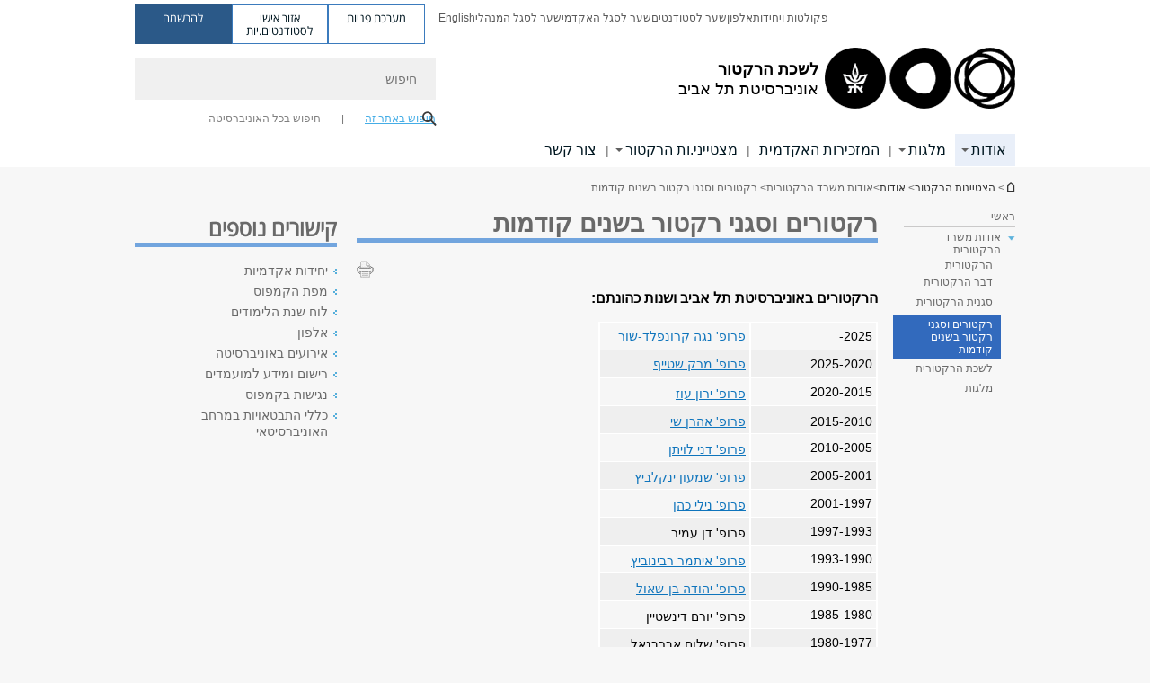

--- FILE ---
content_type: text/html; charset=utf-8
request_url: https://rector.tau.ac.il/past-years
body_size: 12228
content:
<!DOCTYPE html>
<html lang="he" dir="rtl">
<head>

  <meta http-equiv="X-UA-Compatible" content="IE=edge" />
  <meta name="viewport" content="width=device-width, initial-scale=1">

  <!--[if IE]><![endif]-->
<link rel="dns-prefetch" href="//themes.googleusercontent.com" />
<link rel="preconnect" href="//themes.googleusercontent.com" crossorigin="" />
<meta http-equiv="Content-Type" content="text/html; charset=utf-8" />
<meta http-equiv="expires" content="0" />
<meta http-equiv="expires" content="Tue, 01 Jan 1980 1:00:00 GMT" />
<meta name="Generator" content="Drupal 7 (http://drupal.org)" />
<link rel="canonical" href="https://rector.tau.ac.il/past-years" />
<link rel="shortlink" href="/node/1521" />
<meta property="og:title" content="רקטורים וסגני רקטור בשנים קודמות" />
<meta property="og:url" content="https://rector.tau.ac.il/past-years" />
<meta property="og:image" content="https://rector.tau.ac.il/sites/rector.tau.ac.il/files/styles/og_image/public/architecture_1_580-330.jpg?itok=uIumgcIo" />
<meta property="og:image:width" content="1210" />
<meta property="og:image:height" content="650" />
<meta property="og:description" content="רקטורים וסגני רקטור בשנים קודמות" />
<link rel="shortcut icon" href="https://rector.tau.ac.il/sites/all/themes/tau_v2/favicon.ico" type="image/vnd.microsoft.icon" />
<link href="/sites/all/libraries/icomoon/fonts/icomoon.woff2" as="font" crossorigin="anonymous" rel="preload" type="font/woff2" />
<link href="/sites/all/themes/tau_v2/fonts/opensans/opensanshebrew-regular.woff2" as="font" rel="preload" crossorigin="anonymous" type="font/woff2" />
<link href="/sites/all/themes/tau_v2/fonts/opensans/opensanshebrew-bold.woff2" as="font" rel="preload" crossorigin="anonymous" type="font/woff2" />
  <title>רקטורים וסגני רקטור בשנים קודמות | לשכת הרקטור | אוניברסיטת תל אביב</title>
  <link type="text/css" rel="stylesheet" href="/sites/default/files/advagg_css/css__Zouj0KPz9PwY6IidOlnRQxzJWeh1whfgbzyvRSaiUiQ__em0RViU91tVe1Ehx3elrj36wqNNmDUk1giWR9GaOLKE__oOR7XQDRHVSEBIv1iio3fBE2RHvIVlKg8DBMJEx9E58.css" media="all" />
<link type="text/css" rel="stylesheet" href="/sites/default/files/advagg_css/css__carcUPIaa-nPxN1ZeTTsxEtnfumcAR4C2FPS-ip97LQ__bx8fou4dL1GwxxHZZtHTK_oeYKZ80qUN5TDSRZDPWTQ__oOR7XQDRHVSEBIv1iio3fBE2RHvIVlKg8DBMJEx9E58.css" media="all" />
<link type="text/css" rel="stylesheet" href="/sites/default/files/advagg_css/css__YvawLS46-TBQpT5VJn8f8OKV2EdLWMjZ_Yjq0gOOCjI__o5lRSgrpyBQ3J1Ku3aM1tbht5HQfQ9ZBdNEhCCHRcsY__oOR7XQDRHVSEBIv1iio3fBE2RHvIVlKg8DBMJEx9E58.css" media="all" />
<link type="text/css" rel="stylesheet" href="/sites/default/files/advagg_css/css__WWoD5d5kS4eUlZoqOphgYEWtwglxaf0zovWCORPNVac__xHwnrOQLkYlfSdDO5GGzqQCaixClDQGk860Om4s9rcA__oOR7XQDRHVSEBIv1iio3fBE2RHvIVlKg8DBMJEx9E58.css" media="all" />
<link type="text/css" rel="stylesheet" href="/sites/default/files/advagg_css/css__-f7EatPKrQHNApHdy2jh8ouepZa-0DhtmI5SnAS3wus__cyyzpjpfHLs42iAGAC2ar3P83K6h07SbwBPCQK-B1S8__oOR7XQDRHVSEBIv1iio3fBE2RHvIVlKg8DBMJEx9E58.css" media="all" />
<link type="text/css" rel="stylesheet" href="/sites/default/files/advagg_css/css__jUXYrLo__PjDD5qwnKnC75lqbiHk1VtbXJyOvdQPH6k__7g40UeM74r8hkrzDC6Hbb7RReIGNu-Jsb5XAbAPKIeA__oOR7XQDRHVSEBIv1iio3fBE2RHvIVlKg8DBMJEx9E58.css" media="all" />
<link type="text/css" rel="stylesheet" href="/sites/default/files/advagg_css/css__vB1xKT6VB5rXP7EcCahoeqSBSFltl0aMJvuuVpQGU-E__PUOgtcxd0BHBiIb0D5S2xiq_1qTFvYUOBWuBr019Tt4__oOR7XQDRHVSEBIv1iio3fBE2RHvIVlKg8DBMJEx9E58.css" media="all" />
<link type="text/css" rel="stylesheet" href="/sites/default/files/advagg_css/css__AV5xcOGZg_I77tvHWRNtROmAAAUgEcLxAliULqFTq2g__WgSzw6T15H2fCitl9Cw8FbDh5B-UzHS3oR8mBuVXr58__oOR7XQDRHVSEBIv1iio3fBE2RHvIVlKg8DBMJEx9E58.css" media="all" />
<link type="text/css" rel="stylesheet" href="/sites/default/files/advagg_css/css__oK3np-8KmN17ihtX_BldUtei3QqXORhNnSv1ZStRVDk__fX_4oOo5O03wZW-TT7cN6E2M9CioWED06_ZgIzFz2g8__oOR7XQDRHVSEBIv1iio3fBE2RHvIVlKg8DBMJEx9E58.css" media="all" />
<link type="text/css" rel="stylesheet" href="/sites/default/files/advagg_css/css__ldZcRVgnqYa6OupKM9MRnh7-pI4veLDvHuhXIFg_A68__Un3VrojKzZK51fPnduJzKDaYazLXNqOelyugameOMDM__oOR7XQDRHVSEBIv1iio3fBE2RHvIVlKg8DBMJEx9E58.css" media="all" />
<link type="text/css" rel="stylesheet" href="/sites/default/files/advagg_css/css__46UnqllGQ-aCe5eGMxKZ-ZoGi0yQMXb3Y5xer1J4vEo__9uNNxSEkuRFYLXf2NYXfrN6_olg9O7OzNoY7kokujQ0__oOR7XQDRHVSEBIv1iio3fBE2RHvIVlKg8DBMJEx9E58.css" media="all" />
<link type="text/css" rel="stylesheet" href="/sites/default/files/advagg_css/css__beLOjpMY0ZwqDr4mNtSBkyzHYh2x5n_dyQkj-4rK7JU__b2rlH-b1gkXJXBrDIbBbfKBHQB_W0vR5oZjxe2onTMk__oOR7XQDRHVSEBIv1iio3fBE2RHvIVlKg8DBMJEx9E58.css" media="all" />
<link type="text/css" rel="stylesheet" href="/sites/default/files/advagg_css/css__7XNjW_EfCrAU2XHADrTSyQZbQFLCcXH_IQfY1ChhZ3k__r6H7-hh6HLrAxUR4OZ6fy6ZMcjznRA4uo51uQNfSSrI__oOR7XQDRHVSEBIv1iio3fBE2RHvIVlKg8DBMJEx9E58.css" media="all" />
<link type="text/css" rel="stylesheet" href="/sites/default/files/advagg_css/css__BNJEqmkYQiOMVP1BHC8OapMELJB5XknKcJtlRjSDN6Q__PU8ZB65IaETcPC1yw7kngTyMqcmk5FOk7rVQgfw64wE__oOR7XQDRHVSEBIv1iio3fBE2RHvIVlKg8DBMJEx9E58.css" media="all" />
<link type="text/css" rel="stylesheet" href="/sites/default/files/advagg_css/css__t8pArNrPd1SdQ0kUO5zs0JNv3IvfcnRfc_iNZh4iUMw__meS5aaFuL2xMCXIEL8yIvg60uE4KOeACnZJxOHblM5U__oOR7XQDRHVSEBIv1iio3fBE2RHvIVlKg8DBMJEx9E58.css" media="all" />
<link type="text/css" rel="stylesheet" href="/sites/default/files/advagg_css/css__P1mwW6o5Ise0I9ca0XwBTeBSP3iH-JEKpFze7dlO4uw__l5rydRAa1rby0Z1e_XhOidg8QcihRiTvOAE-4gTw_-0__oOR7XQDRHVSEBIv1iio3fBE2RHvIVlKg8DBMJEx9E58.css" media="all" />
<link type="text/css" rel="stylesheet" href="/sites/default/files/advagg_css/css__R9oZ4RPz-xy61UiSVQu_A3JIpZInQBv7QznregPKZfU__8LWnFf_FCRQ8VkoPSvvgfcByAVVYrfW0ygEtKcjjGG0__oOR7XQDRHVSEBIv1iio3fBE2RHvIVlKg8DBMJEx9E58.css" media="all" />
<style type="text/css" media="all">.cs_blue{background-color:#3181a2}.cs_blue_sky{background-color:#1980ff}.cs_brain_purple{background-color:#9628c6;color:#9628c6}.cs_cs_blue{background-color:#3181a2;color:#3181a2}.cs_cs_blue_barak{background-color:#114b78;color:#114b78}.cs_cs_blue_brand{background-color:#66bff1;color:#66bff1}.cs_cs_brown{background-color:#c2943c}.cs_cs_darkgrey_brand{background-color:#76787a;color:#76787a}.cs_cs_dark_brown{background-color:#b38120}.cs_cs_dark_grey{background-color:#607286}.cs_cs_grey{background-color:#a2a4a3}.cs_cs_light_blue{background-color:#72a5de}.cs_cs_mustard{background-color:#d2b62f}.cs_cs_olive{background-color:#a1ab64}.cs_cs_orange_kantor{background-color:#e47f36;color:#e47f36}.cs_cs_orange_mtei{background-color:#ff6026}.cs_cs_pink{background-color:#c52c64}.cs_cs_purple{background-color:#ac15b2}.cs_cs_red{background-color:#1692e8}.cs_dark_blue{background-color:#0f4583}.cs_green{background-color:#a3ad3c}.cs_green_mba{background-color:#005710}.cs_HRgreen{background-color:#009ed4}.cs_HRPurple{background-color:#7d335c}.cs_law-cyan{background-color:#86c8b1;color:#86c8b1}.cs_law-peach{background-color:#e88b75;color:#e88b75}.cs_law-red{background-color:#a01a19;color:#a01a19}.cs_light_red{background-color:#1692e8}.cs_policomm{background-color:#1692e8;color:#1692e8}.cs_purple{background-color:#3b0a43}.cs_purple_catalog{background-color:#4c2177}.cs_purple_kellogg{background-color:#4f2d83}.cs_purple_recanati{background-color:#4d1848}.cs_purple_soclib{background-color:#6f67b0}.cs_socsci_grey{background-color:#949dc2}.cs_socsi_blue{background-color:#22aae2}.cs_soc_red{background-color:#1692e8}.cs_sportlight_grey{color:#696969}</style>
<link type="text/css" rel="stylesheet" href="/sites/default/files/advagg_css/css__H5YGiVL-4Wun7XTvnA8FMitWijAtxeb-WXOY72ZeHwo__Ja9UVL3yh0oOqABMfYtP-hmHEcInDBjg5ccBLiTfK0E__oOR7XQDRHVSEBIv1iio3fBE2RHvIVlKg8DBMJEx9E58.css" media="all" />
<link type="text/css" rel="stylesheet" href="/sites/default/files/advagg_css/css__EpJSUN4gQjB82mptuGGMiFL2iQbzojoIaypl0GjOCmg__Tj0AWEsbhCgTR0s231BYUNxH8YEZ69XFsbBCqxW35GI__oOR7XQDRHVSEBIv1iio3fBE2RHvIVlKg8DBMJEx9E58.css" media="all" />
<link type="text/css" rel="stylesheet" href="/sites/default/files/advagg_css/css__uBNMhE2Z_CNWWTeLiVjPvxl4cv58IWRObD4fixyb5dU__FyEIeo3r_jEzG2etDi_nxEi2GFfoqsRXiX303tt2qlo__oOR7XQDRHVSEBIv1iio3fBE2RHvIVlKg8DBMJEx9E58.css" media="all" />
<link type="text/css" rel="stylesheet" href="/sites/default/files/advagg_css/css__Nz3IA-roLNtdIM0jo9zARMxa7Bb5DQdMCbD1VayOn60__R3fqLD5daLjWOufEf8ikisnG55y_lDFn_tBXQx6ol2Q__oOR7XQDRHVSEBIv1iio3fBE2RHvIVlKg8DBMJEx9E58.css" media="all" />
  
<!--[if lte IE 9]>
<script src="/sites/default/files/advagg_js/js__9aTy4snid5GMq51YnNufUXeaSJXw-2aTwSKA3LXwN00__8rDv_hNR7vL8Bafct_KGSGW2eHndPaOgj9L4azt7w30__oOR7XQDRHVSEBIv1iio3fBE2RHvIVlKg8DBMJEx9E58.js#ie9-" onload="if(jQuery.isFunction(jQuery.holdReady)){jQuery.holdReady(true);}"></script>
<![endif]-->

<!--[if gt IE 9]>
<script src="/sites/default/files/advagg_js/js__9aTy4snid5GMq51YnNufUXeaSJXw-2aTwSKA3LXwN00__8rDv_hNR7vL8Bafct_KGSGW2eHndPaOgj9L4azt7w30__oOR7XQDRHVSEBIv1iio3fBE2RHvIVlKg8DBMJEx9E58.js#ie10+" defer="defer" onload="if(jQuery.isFunction(jQuery.holdReady)){jQuery.holdReady(true);}"></script>
<![endif]-->

<!--[if !IE]><!-->
<script src="/sites/default/files/advagg_js/js__9aTy4snid5GMq51YnNufUXeaSJXw-2aTwSKA3LXwN00__8rDv_hNR7vL8Bafct_KGSGW2eHndPaOgj9L4azt7w30__oOR7XQDRHVSEBIv1iio3fBE2RHvIVlKg8DBMJEx9E58.js" defer="defer" onload="if(jQuery.isFunction(jQuery.holdReady)){jQuery.holdReady(true);}"></script>
<!--<![endif]-->
<script src="/sites/default/files/advagg_js/js__H5AFmq1RrXKsrazzPq_xPQPy4K0wUKqecPjczzRiTgQ__wor4r9P8YTtQ7p6fbywTetZ47Z_orumIfrrhgxrpLus__oOR7XQDRHVSEBIv1iio3fBE2RHvIVlKg8DBMJEx9E58.js" defer="defer" onload="function advagg_mod_1(){advagg_mod_1.count=++advagg_mod_1.count||1;try{if(advagg_mod_1.count<=40){init_drupal_core_settings();advagg_mod_1.count=100;}}
catch(e){if(advagg_mod_1.count>=40){throw e;}
else{window.setTimeout(advagg_mod_1,1);}}}
function advagg_mod_1_check(){if(window.init_drupal_core_settings&&window.jQuery&&window.Drupal){advagg_mod_1();}
else{window.setTimeout(advagg_mod_1_check,1);}}
advagg_mod_1_check();"></script>
<script src="/sites/default/files/advagg_js/js__JMbntZpvQ69mD2sSb-Wo0f_qeJXeYqAZPZx-TFbhyQk__94sj1s2_ICeZ-Cf7AD5AOKfm1-AcK8H6etAOYrGyLfw__oOR7XQDRHVSEBIv1iio3fBE2RHvIVlKg8DBMJEx9E58.js" defer="defer"></script>
<script>function init_drupal_core_settings() {jQuery.extend(Drupal.settings, {"basePath":"\/","pathPrefix":"","setHasJsCookie":0,"ajaxPageState":{"theme":"tau_v2","theme_token":"AnmyOP-2Qgh8T1TfMsYc01iJTn7Y5ygtXD_OA3el8AQ"},"path_alias":"past-years","get":{"q":"node\/1521"},"arg":["node","1521"],"hide_submit":{"hide_submit_status":true,"hide_submit_method":"disable","hide_submit_css":"hide-submit-disable","hide_submit_abtext":"","hide_submit_atext":"","hide_submit_hide_css":"hide-submit-processing","hide_submit_hide_text":"Processing...","hide_submit_indicator_style":"expand-left","hide_submit_spinner_color":"#000","hide_submit_spinner_lines":12,"hide_submit_hide_fx":false,"hide_submit_reset_time":5000},"urlIsAjaxTrusted":{"\/past-years":true},"feature_jquery_update":{"mute":1,"trace":0},"group":{"og_context":{"gid":"21","etid":"1486","entity_type":"node","label":"\u05d4\u05e6\u05d8\u05d9\u05d9\u05e0\u05d5\u05ea \u05d4\u05e8\u05e7\u05d8\u05d5\u05e8","state":"1","created":"1352815851","rdf_mapping":[]}}}); 
if(jQuery.isFunction(jQuery.holdReady)){jQuery.holdReady(false);}} if(window.jQuery && window.Drupal){init_drupal_core_settings();}</script>

  
  
  <meta name="google" value="notranslate">
  <meta name="google-site-verification" content="BWY7CnH8_r_7HfxNm1hioIPESWn7GQPBKJHoCsfKNbM" />
    

  

  

  
  
</head>

<body class="html not-front not-logged-in page-node page-node- page-node-1521 node-type-general-content mac webkit chrome group-context group-context-group-21 group-context-node group-context-node-1486 tau-search-selector two-sidebars i18n-he theme-tau-v2 dir_rtl not_tau_main_version" >
  
      <!--facebook api-->
      <div id="fb-root"></div>
      <script>
      window.fbAsyncInit = function() {
        // init the FB JS SDK
        FB.init({
          appId      : '385605168198947', // App ID from the App Dashboard. https://developers.facebook.com/apps/385605168198947
          status     : false, // check the login status upon init?
          cookie     : true, // set sessions cookies to allow your server to access the session?
          xfbml      : true  // parse XFBML tags on this page?
        });
      // Additional initialization code such as adding Event Listeners goes here
      };

      // Load the SDK's source Asynchronously
      // Note that the debug version is being actively developed and might
      // contain some type checks that are overly strict.
      // Please report such bugs using the bugs tool.
      (function(d, debug){
        var js, id = 'facebook-jssdk', ref = d.getElementsByTagName('script')[0];
        if (d.getElementById(id)) {return;}
        js = d.createElement('script'); js.id = id; js.async = true;
        js.src = "//connect.facebook.net/he_IL/all" + (debug ? "/debug" : "") + ".js";
        ref.parentNode.insertBefore(js, ref);
      }(document, /*debug*/ false));
      </script>
      <!--/facebook api-->
    <ul id="skiplinks"><li><a href="#header" class="">תפריט עליון</a></li><li><a href="#block-system-main-menu" class="">תפריט ראשי</a></li><li><a href="#main-wrapper" class="">תוכן ראשי</a></li></ul>
  

  
  <!-- <div id="skip-link">
    <a href="#jump_link_target" class="element-invisible element-focusable">Jump to Navigation</a>
  </div>
   -->
  
<div id="page-wrapper">
  <div class="header-wrapper-top header-wrapper-top--with-title">
    <div id="header">
      <div class="section clear">
                  <a href="/" title="לוגו אוניברסיטת תל אביב, קישור, חזור לדף הבית" rel="home" id="logo">
            <!-- faculty_general.module, tau_personal.module -->
                                        <div class="tau_logo">
                <img  alt="לוגו אוניברסיטת תל אביב" height="72" width="212" id="site-logo" src="/sites/all/themes/tau_v2/logo.png" title="" />              </div>
              <div class="group_header">
                                  <div class="group_header_txt">
                    <span class="black">לשכת הרקטור</span> <span class="another_grey"></span><input id="menu_gid" type="hidden" value=21 />                    <div class="university-name">אוניברסיטת תל אביב</div>                  </div>
                                    </div>
                          </a>
                                </div>
      <div class="top_region_background">
          <div class="region region-top">
    <div id="block-menu-menu-top-header" class="block block-menu first odd count-1">

      
  <div class="content">
    <ul class="menu depth-1" role="menubar"><li class="first leaf depth-1 not-last" role="menuitem"><a href="http://new.tau.ac.il/content/units" target="_blank">פקולטות ויחידות</a></li>
<li class="leaf depth-1 not-first not-last" role="menuitem"><a href="http://new.tau.ac.il/tau/index" target="_blank">אלפון</a></li>
<li class="leaf depth-1 not-first not-last" role="menuitem"><a href="http://new.tau.ac.il/students-portal" target="_blank">שער לסטודנטים</a></li>
<li class="leaf depth-1 not-first not-last" role="menuitem"><a href="http://new.tau.ac.il/academic-faculty-portal" target="_blank">שער לסגל האקדמי</a></li>
<li class="leaf depth-1 not-first not-last" role="menuitem"><a href="http://new.tau.ac.il/administrative-faculty-portal" target="_blank">שער לסגל המנהלי</a></li>
<li class="last leaf depth-1 not-first last top-menu-languages-container" role="menuitem"><a href="https://en-rector.tau.ac.il/" target="_blank">English</a></li>
</ul>  </div>

</div>
<div id="block-sitetau-sitetau-header-buttons" class="block block-sitetau even count-2">

      
  <div class="content">
    <div class="tau-header-buttons-block-wrapper"><div class="tau-header-buttons-block"><a href="https://tau-int.formtitan.com/ftproject/CRM_TAU_guest" class="header-button-link inquiry-portal-link" target="_blank" title="בקר מערכת פניות">מערכת פניות</a><a href="https://my.tau.ac.il/TAU_Student" class="header-button-link student-portal-link" target="_blank" title="בקר אזור אישי לסטודנטים.יות">אזור אישי לסטודנטים.יות</a><a href="https://www.ims.tau.ac.il/md/rishum/login.aspx" class="header-button-link registration-link" target="_blank" title="בקר להרשמה">להרשמה</a></div></div>  </div>

</div>
  </div>
      </div>
      <div class="social_search_container ">
        <div id="block-search-2" class="block block-search first odd count-1">

        <none>    
  <div class="content">
    <form role="search" action="/past-years" method="post" id="search-block-form" accept-charset="UTF-8"><div><div class="container-inline">
    <div class="form-item form-type-textfield form-item-search-block-form">
  <label class="element-invisible" for="edit-search-block-form--2">חיפוש </label>
 <input placeholder="חיפוש" aria-label="חיפוש" type="text" id="edit-search-block-form--2" name="search_block_form" value="" size="15" maxlength="128" class="form-text" />
</div>
<span class="icon-search"></span><div class="form-item form-type-textfield form-item-prot">
 <input type="text" id="edit-prot" name="prot" value="" size="60" maxlength="128" class="form-text" />
</div>
<div class="search-selector form-wrapper" role="tablist" id="edit-stype"><span class="internal active" role="tab" tabindex="0" aria-selected="true" title="חיפוש באתר זה קישור">חיפוש באתר זה</span>
<i class="separator"></i>
<span class="external" role="tab" tabindex="0" aria-selected="false" title="חיפוש בכל האוניברסיטה קישור">חיפוש בכל האוניברסיטה</span>
</div><div class="form-actions form-wrapper" id="edit-actions"><input alt="חיפוש" title="חיפוש" type="submit" id="edit-submit" name="op" value="חיפוש" class="form-submit" /></div><input type="hidden" name="form_build_id" value="form-CiE5yI5oEGI4PFObvPeeO37PANlVCgsFPTRfWPuKdAM" />
<input type="hidden" name="form_id" value="search_block_form" />
<input type="hidden" name="group" value="21" />
</div>
</div></form>  </div>

</div>
      </div>
                    <div class="region region-header">
    <div id="block-og-menu-og-single-menu-block" class="block block-og-menu first odd count-1">

      
  <div class="content">
    <ul class="menu"><li class="first expanded active-trail menu-og-21 depth-1 not-last"><a href="/about" class="active-trail">אודות</a><ul class="menu"><li class="first last expanded active-trail depth-2 menu-item-not-link"><span class="menu-item-not-link">אודות משרד הרקטורית</span><ul class="menu"><li class="first leaf depth-3 not-last"><a href="/rector-noga-kronfeld-schor">הרקטורית</a></li>
<li class="leaf depth-3 not-first not-last"><a href="/rector-message">דבר הרקטורית </a></li>
<li class="leaf depth-3 not-first not-last"><a href="/eyal-ziser">סגנית הרקטורית</a></li>
<li class="leaf active-trail depth-3 not-first not-last"><a href="/past-years" class="active-trail active">רקטורים וסגני רקטור בשנים קודמות</a></li>
<li class="leaf depth-3 not-first not-last"><a href="/office">לשכת הרקטורית</a></li>
<li class="last collapsed depth-3 not-first"><a href="/exellence-2023-bachir-zutar">מלגות</a></li>
</ul></li>
</ul></li>
<li class="expanded menu-og-21 depth-1 not-first not-last"><a href="/scholarships">מלגות</a><ul class="menu"><li class="first last expanded depth-2 menu-item-not-link"><span class="menu-item-not-link">מלגות</span><ul class="menu"><li class="first leaf depth-3 not-last"><a href="/alon-maof-scholarships">מלגות לקליטת סגל בכיר חדש</a></li>
<li class="last leaf target-blank depth-3 not-first"><a href="https://acad-sec.tau.ac.il/scholarships" target="_blank">מלגות לסטודנטים.ות</a></li>
</ul></li>
</ul></li>
<li class="leaf menu-og-21 depth-1 not-first not-last"><a href="http://acad-sec.tau.ac.il/home">המזכירות האקדמית</a></li>
<li class="expanded menu-og-21 depth-1 not-first not-last"><a href="/home/excellence">מצטייני.ות הרקטור</a><ul class="menu"><li class="first last expanded depth-2 menu-item-not-link"><span class="menu-item-not-link">מצטיינות ומצטייני הרקטור</span><ul class="menu"><li class="first leaf depth-3 not-last"><a href="/exellence-2023-bachir-zutar">מצטייני הרקטור בהוראה</a></li>
<li class="last collapsed depth-3 not-first"><a href="/awards-for-excellence/students/2024">תלמידים מצטייני הרקטור</a></li>
</ul></li>
</ul></li>
<li class="last leaf menu-og-21 depth-1 not-first"><a href="/office">צור קשר</a></li>
</ul>  </div>

</div>
  </div>
    </div>
  </div>
  <div id="banner-region">
      </div>
  <div id="page">
            <div class="clearer"></div>
    <div></div>
    <div id="main-wrapper">
      <div id="breadcrumbs"> <div id="block-sitetau-breadcrumbs" class="block block-sitetau odd count-3">

      
  <div class="content">
    <span class="element-invisible">הינך נמצא כאן</span>
               <div class="breadcrumb" aria-label="פרורי לחם" role="navigation"><span class="icon-home"><a href="http://tau.ac.il" title="לדף הבית של אוניברסיטת תל אביב">לדף הבית של אוניברסיטת תל אביב</a></span> > <a href="/">הצטיינות הרקטור</a> > <a href="/about">אודות</a> > <span >אודות משרד הרקטורית</span> > רקטורים וסגני רקטור בשנים קודמות</div>  </div>

</div>
 </div>
      <div id="main" class="clearfix">
        <div id="content" class="column">
          <div class="section">
              <div class="region region-right-content">
    <div id="block-og-sidebar-menu-list-block-menu-research-new" class="block block-og-sidebar-menu first odd count-1">

      
  <div class="content">
    <div class="tau-sidebar-menu" ><li class="first expanded active-trail tau-side-menu main menu-og-21 depth-1 not-last"><a href="/about" class="active-trail">ראשי</a><ul class="menu"><li class="first last expanded active-trail sidebar-link sidebar-link depth-2 menu-item-not-link"><span class="menu-item-not-link">אודות משרד הרקטורית</span><ul class="menu"><li class="first leaf sidebar-link active-li sidebar-link depth-3 not-last"><a href="/rector-noga-kronfeld-schor">הרקטורית</a></li>
<li class="leaf sidebar-link active-li sidebar-link depth-3 not-first not-last"><a href="/rector-message">דבר הרקטורית </a></li>
<li class="leaf sidebar-link active-li sidebar-link depth-3 not-first not-last"><a href="/eyal-ziser">סגנית הרקטורית</a></li>
<li class="leaf active-trail sidebar-link active-li sidebar-link depth-3 not-first not-last"><a href="/past-years" class="active-trail active">רקטורים וסגני רקטור בשנים קודמות</a></li>
<li class="leaf sidebar-link active-li sidebar-link depth-3 not-first not-last"><a href="/office">לשכת הרקטורית</a></li>
<li class="last collapsed sidebar-link active-li sidebar-link depth-3 not-first"><a href="/exellence-2023-bachir-zutar">מלגות</a></li>
</ul></li>
</ul></li>
</div>  </div>

</div>
  </div>
            <div class='region region-content-wrap'>
                            <a id="main-content"></a>
                              <div class='clearfix'>
				<div  id = 'page-title'  class = 'title  title-bold title-not-italic tau-title' ><h1 class="tau-title-element">רקטורים וסגני רקטור בשנים קודמות</h1><div class='border cs_cs_light_blue'></div></div>
	   		</div>                              <div class="region region-content">
    <div id="block-system-main" class="block block-system first odd count-1">

      
  <div class="content">
    <div class="reference-special-edition">
 <img src=""></img>
 <div class="title_special"  style="color:#; background-color:#"></div>
</div>
<div id="node-1521" class="node node-general-content node-promoted clearfix node_general_content">
		<div class="node-content">
	<div class="social-toolbar clearfix">
  <div class="left_bar_content f_left">
      <div class='f_left printer-icon' data-alias="/past-years">
      <img src='/sites/all/themes/tau_v2/images/icn_print_2.png' alt="להדפסה" title="להדפסה" height="19" width="19" />
    </div>
    </div>
</div>
	
	<div class="general-information">
			<h2 class="gc_body ckeditor"></h2>
	</div>
	
		<div class="gc_main_banner">
					</div>
		
				
		
    

		<div class="main_content_and_small_cube_container">		
						<div class="gc_main_content">
				<div class="main_content_field_fc ckeditor"><div class="item"><h3 dir="RTL"><strong>הרקטורים באוניברסיטת תל אביב ושנות כהונתם:</strong></h3>

<table align="right" border="0" cellpadding="0" dir="rtl" style="width:311px">
	<tbody>
		<tr>
			<td style="height:22px; width:322px">2025-</td>
			<td style="height:22px; width:322px"><a href="https://www.tau.ac.il/profile/nogaks" target="_blank">פרופ&#39; נגה קרונפלד-שור</a></td>
		</tr>
		<tr>
			<td style="height:22px; width:322px">2025-2020</td>
			<td style="height:22px; width:322px"><a href="https://engineering.tau.ac.il/profile/shtaif" target="_blank">פרופ&#39; מרק שטייף</a></td>
		</tr>
		<tr>
			<td style="height:22px; width:322px">2020-2015</td>
			<td style="height:22px; width:322px">
			<p><a href="/profile/yaronoz" target="_blank">פרופ&#39; ירון עוז</a></p>
			</td>
		</tr>
		<tr>
			<td style="height:22px; width:322px">
			<p>2015-2010</p>
			</td>
			<td style="height:22px; width:322px">
			<p><a href="http://www.tau.ac.il/%7Eaashai/" target="_blank">פרופ&#39; אהרן שי</a></p>
			</td>
		</tr>
		<tr>
			<td style="height:22px; width:322px">2010-2005</td>
			<td style="height:22px; width:322px">
			<p><a href="http://www.math.tau.ac.il/%7Eleviatan/" target="_blank">פרופ&#39; דני לויתן</a></p>
			</td>
		</tr>
		<tr>
			<td style="height:22px; width:322px">2005-2001</td>
			<td style="height:22px; width:322px">
			<p><a href="http://proton.tau.ac.il/shimon/" target="_blank">פרופ&#39; שמעון ינקלביץ</a></p>
			</td>
		</tr>
		<tr>
			<td style="height:22px; width:322px">2001-1997</td>
			<td style="height:22px; width:322px">
			<p><a href="https://en-law.tau.ac.il/profile/nilico" target="_blank">פרופ&#39; נילי כהן</a></p>
			</td>
		</tr>
		<tr>
			<td style="height:22px; width:322px">1997-1993</td>
			<td style="height:22px; width:322px">
			<p>פרופ&#39; דן עמיר</p>
			</td>
		</tr>
		<tr>
			<td style="height:22px; width:322px">1993-1990</td>
			<td style="height:22px; width:322px">
			<p><a href="http://www.tau.ac.il/president/rabinovich-h.html" target="_blank">פרופ&#39; איתמר רבינוביץ</a></p>
			</td>
		</tr>
		<tr>
			<td style="height:22px; width:322px">1990-1985</td>
			<td style="height:22px; width:322px">
			<p><a href="http://www.tau.ac.il/lifesci/departments/cell_r/members/ben_shaul/ben_shaul.html" target="_blank">פרופ&#39; יהודה בן-שאול </a></p>
			</td>
		</tr>
		<tr>
			<td style="height:22px; width:322px">1985-1980</td>
			<td style="height:22px; width:322px">
			<p>פרופ&#39; יורם דינשטיין</p>
			</td>
		</tr>
		<tr>
			<td style="height:22px; width:322px">1980-1977</td>
			<td style="height:22px; width:322px">
			<p>פרופ&#39; שלום אברבנאל</p>
			</td>
		</tr>
		<tr>
			<td style="height:22px; width:322px">1977-1972</td>
			<td style="height:22px; width:322px">
			<p><a href="http://www.tau.ac.il/humanities/vip/Simonsohn-Shlomo-.html" target="_blank">פרופ&#39; שלמה סימונסון</a></p>
			</td>
		</tr>
		<tr>
			<td style="height:22px; width:322px">1972-1969</td>
			<td style="height:22px; width:322px">
			<p>פרופ&#39; אנדרה דה-פריז</p>
			</td>
		</tr>
		<tr>
			<td style="height:22px; width:322px">1969-1964</td>
			<td style="height:22px; width:322px">
			<p>פרופ&#39; בן-ציון כץ</p>
			</td>
		</tr>
		<tr>
			<td style="height:22px; width:322px">1964-1959</td>
			<td style="height:22px; width:322px">
			<p>פרופ&#39; אלפרד קלופשטוק</p>
			</td>
		</tr>
		<tr>
			<td style="height:22px; width:322px">1959-1956</td>
			<td style="height:22px; width:322px">
			<p><a href="http://www.tau.ac.il/tau-archives/efrat.html" target="_blank">פרופ&#39; ישראל אפרת</a></p>
			</td>
		</tr>
	</tbody>
</table>

<p>&nbsp;</p>

<p>&nbsp;</p>

<p>&nbsp;</p>

<p>&nbsp;</p>

<p>&nbsp;</p>

<p>&nbsp;</p>

<p>&nbsp;</p>

<p>&nbsp;</p>

<p>&nbsp;</p>

<p>&nbsp;</p>

<p>&nbsp;</p>

<p>&nbsp;</p>

<p>&nbsp;</p>

<p>&nbsp;</p>

<p>&nbsp;</p>

<p>&nbsp;</p>

<p>&nbsp;</p>

<p>&nbsp;</p>

<p>&nbsp;</p>

<p>&nbsp;</p>

<p>&nbsp;</p>

<p>&nbsp;</p>

<p>&nbsp;</p>

<p>&nbsp;</p>

<p>&nbsp;</p>

<p>&nbsp;</p>

<p>&nbsp;</p>

<p>&nbsp;</p>

<p><strong>סגני הרקטור של אוניברסיטת תל אביב ושנות כהונתם:</strong></p>

<div dir="rtl">&nbsp;</div>

<table border="0" cellpadding="0" cellspacing="0" dir="rtl" style="width:311px">
	<tbody>
		<tr>
			<td style="width:97px">2025 -&nbsp;</td>
			<td style="width:97px"><a href="https://coller.tau.ac.il/profile/galos" target="_blank">פרופ&#39; גל אסטרייכר-זינגר</a></td>
		</tr>
		<tr>
			<td style="width:97px">
			<p>2015-2025</p>
			</td>
			<td style="width:97px"><a href="http://humanities.tau.ac.il/segel/zisser/" target="_blank">פרופ&#39; אייל זיסר</a></td>
		</tr>
		<tr>
			<td style="width:97px">2010-2015</td>
			<td style="width:97px">
			<p dir="rtl"><a href="http://www.tau.ac.il/%7Edinak/Home.html" target="_blank">פרופ&#39; דינה פריאלניק</a></p>
			</td>
		</tr>
		<tr>
			<td style="width:97px">2009-2010</td>
			<td style="width:97px">
			<p dir="rtl"><a href="http://www.tau.ac.il/%7Eaashai/" target="_blank">פרופ&#39; אהרן שי</a></p>
			</td>
		</tr>
		<tr>
			<td style="width:97px">2005-2009</td>
			<td style="width:97px">
			<div>
			<p dir="rtl"><a href="http://www.tau.ac.il/%7Eraanan/" target="_blank">פרופ&#39; רענן ריין</a></p>
			</div>
			</td>
		</tr>
		<tr>
			<td style="width:97px">
			<div>2005-2001</div>
			</td>
			<td style="width:97px">
			<div>
			<p dir="rtl"><a href="http://recanati.tau.ac.il/Index.asp?ArticleID=61&amp;CategoryID=164&amp;Page=1" target="_blank">פרופ&#39; ישראל צנג</a></p>
			</div>
			</td>
		</tr>
		<tr>
			<td style="width:97px">
			<div>2001-1998</div>
			</td>
			<td style="width:97px">
			<div>
			<p dir="rtl"><a href="http://proton.tau.ac.il/shimon/" target="_blank">פרופ&#39; שמעון ינקלביץ</a></p>
			</div>
			</td>
		</tr>
		<tr>
			<td style="width:97px">
			<div>1998-1997</div>
			</td>
			<td style="width:97px">
			<div>
			<p dir="rtl"><a href="http://giulio.tau.ac.il/judah.html" target="_blank">פרופ&#39; יהודה איזנברג</a></p>
			</div>
			</td>
		</tr>
		<tr>
			<td style="width:97px">
			<div>1997-1994</div>
			</td>
			<td style="width:97px">
			<div>
			<p dir="rtl"><a href="https://en-law.tau.ac.il/profile/nilico" target="_blank">פרופ&#39; נילי כהן</a></p>
			</div>
			</td>
		</tr>
		<tr>
			<td style="width:97px">
			<div>1994-1993</div>
			</td>
			<td style="width:97px">
			<div>
			<p dir="rtl"><a href="http://econ.tau.ac.il/people/bio.asp?theSubject=people&amp;id=230&amp;group=1" target="_blank">פרופ&#39; אסף רזין</a></p>
			</div>
			</td>
		</tr>
		<tr>
			<td style="width:97px">
			<div>1993-1990</div>
			</td>
			<td style="width:97px">
			<div>
			<p dir="rtl">פרופ&#39; דן עמיר</p>
			</div>
			</td>
		</tr>
		<tr>
			<td style="width:97px">
			<div>1990-1986</div>
			</td>
			<td style="width:97px">
			<div>
			<p dir="rtl"><a href="http://recanati.tau.ac.il/Index.asp?ArticleID=16&amp;CategoryID=164&amp;Page=1" target="_blank">פרופ&#39; יאיר אורגלר</a></p>
			</div>
			</td>
		</tr>
		<tr>
			<td style="width:97px">
			<div>1985-1984</div>
			</td>
			<td style="width:97px">
			<div>
			<p dir="rtl"><a href="http://www.tau.ac.il/lifesci/departments/cell_r/members/ben_shaul/ben_shaul.html" target="_blank">פרופ&#39; יהודה בן-שאול</a></p>
			</div>
			</td>
		</tr>
		<tr>
			<td style="width:97px">
			<div>1983-1981</div>
			</td>
			<td style="width:97px">
			<div>
			<p dir="rtl"><a href="http://neuron.tau.ac.il/%7Ehorn/" target="_blank">פרופ&#39; דוד הורן</a></p>
			</div>
			</td>
		</tr>
		<tr>
			<td style="width:97px">
			<div>1980-1979</div>
			</td>
			<td style="width:97px">
			<div>
			<p dir="rtl">פרופ&#39; רון שובל</p>
			</div>
			</td>
		</tr>
		<tr>
			<td style="width:97px">
			<div>1978-1977</div>
			</td>
			<td style="width:97px">
			<div>
			<p dir="rtl"><a href="http://econ.tau.ac.il/inmemoriam/Berglas-obit.asp?theSubject=people" target="_blank">פרופ&#39; איתן ברגלס</a></p>
			</div>
			</td>
		</tr>
		<tr>
			<td style="width:97px">
			<div>1977-1973</div>
			</td>
			<td style="width:97px">
			<div>
			<p dir="rtl">פרופ&#39; שלום אברבנאל</p>
			</div>
			</td>
		</tr>
		<tr>
			<td style="width:97px">
			<div>1972-1970</div>
			</td>
			<td style="width:97px">
			<div>
			<p dir="rtl">פרופ&#39; בן-עמי שרפשטיין</p>
			</div>
			</td>
		</tr>
		<tr>
			<td style="width:97px">
			<div>1969-1967</div>
			</td>
			<td style="width:97px">
			<div>
			<p dir="rtl"><a href="http://www.tau.ac.il/chemistry/jortner/" target="_blank">פרופ&#39; יהושע יורטנר</a></p>
			</div>
			</td>
		</tr>
		<tr>
			<td style="width:97px">
			<div>1966-1964</div>
			</td>
			<td style="width:97px">
			<div>
			<p dir="rtl"><a href="http://julian.tau.ac.il/PP/neeman.html" target="_blank">פרופ&#39; יובל נאמן</a></p>
			</div>
			</td>
		</tr>
		<tr>
			<td style="width:97px">
			<div>1964-1963</div>
			</td>
			<td style="width:97px">
			<div>
			<p dir="rtl">פרופ&#39; בן-ציון כ&quot;ץ</p>
			</div>
			</td>
		</tr>
	</tbody>
</table>

<p dir="RTL">&nbsp;</p>

<p dir="RTL">&nbsp;</p>

<p dir="RTL">&nbsp;</p>
</div></div>							</div>			
		</div>

    		
		<div role="list" class="floating_details_container not-transparent"><div class="clearer"></div></div>		
	</div>
</div>  </div>

</div>
  </div>
            </div>
              <div class="region region-left-content">
    <div id="block-sitetau-sitetau-morelinks-block-" class="block block-sitetau first odd count-1">

      
  <div class="content">
    <div class="links-wrapper more-links-block"><div class='clearfix'>
				<div  class = ' tau-title' ><h2 class="tau-title-element">קישורים נוספים</h2><div class='border cs_cs_light_blue'></div></div>
	   		</div><div class="links-group" role="list"><div class="link-items"><div class="link-item" role="listitem"><a href="http://new.tau.ac.il/content/units" target="_blank" class="tau-arrow-link">יחידות אקדמיות</a></div><div class="link-item" role="listitem"><a href="http://www2.tau.ac.il/map/unimapl1.asp" target="_blank" class="tau-arrow-link">מפת הקמפוס</a></div><div class="link-item" role="listitem"><a href="http://www.tau.ac.il/calendar.html" target="_blank" class="tau-arrow-link">לוח שנת הלימודים</a></div><div class="link-item" role="listitem"><a href="http://new.tau.ac.il/tau/index" target="_blank" class="tau-arrow-link">אלפון</a></div><div class="link-item" role="listitem"><a href="http://new.tau.ac.il/main-event" target="_blank" class="tau-arrow-link">אירועים באוניברסיטה</a></div><div class="link-item" role="listitem"><a href="http://new.tau.ac.il/registration" target="_blank" class="tau-arrow-link">רישום ומידע למועמדים</a></div><div class="link-item" role="listitem"><a href="http://new.tau.ac.il/accessibility" target="_blank" class="tau-arrow-link">נגישות בקמפוס</a></div><div class="link-item" role="listitem"><a href="/respectful-discourse" target="_self" class="tau-arrow-link">כללי התבטאויות במרחב האוניברסיטאי</a></div></div></div><div class="clearer"></div></div>  </div>

</div>
  </div>
                      </div>
        </div>

      </div>
    </div>
      </div>
</div>
  <div class="region region-bottom">
    <div id="block-tau-main-footer-tau-subsites-footer" class="block block-tau-main-footer first odd count-1">

      
  <div class="content">
    <div class="tau_main_footer_block"><div class="tau_main_footer_block_title" style="color:#3181A2">משרד הרקטור</div><ul class="menu"><li class="first expanded menu-footer-links depth-1 not-last"><a href="/" class="not-link">אודות</a><ul class="menu"><li class="first leaf depth-2 not-last"><a href="/eyal-ziser">סגן הרקטור</a></li>
<li class="leaf depth-2 not-first not-last"><a href="/office">משרד הרקטור</a></li>
<li class="leaf depth-2 not-first not-last"><a href="/past-years" class="active">רקטורים וסגנים קודמים</a></li>
<li class="last leaf depth-2 not-first"><a href="/rector-series">סדרת הרצאות הרקטור</a></li>
</ul></li>
<li class="expanded menu-footer-links depth-1 not-first not-last"><a href="/" class="not-link">מלגות</a><ul class="menu"><li class="first leaf depth-2 not-last"><a href="/awards-for-excellence/students/2013">תלמידים מצטייני הרקטור</a></li>
<li class="leaf depth-2 not-first not-last"><a href="/excellence/faculty-2013">מצטייני הרקטור בהוראה</a></li>
<li class="leaf depth-2 not-first not-last"><a href="/alon-maof-scholarships">מלגות לקליטת סגל צעיר</a></li>
<li class="last leaf depth-2 not-first"><a href="/students_scholarships">מלגות לסטודנטים</a></li>
</ul></li>
<li class="last expanded menu-footer-links depth-1 not-first"><a href="/" class="not-link">יחידות</a><ul class="menu"><li class="first leaf target-blank depth-2 not-last"><a href="/academic-secretary" target="_blank">המזכירות האקדמית</a></li>
<li class="last leaf target-blank depth-2 not-first"><a href="/teaching-center" target="_blank">המרכז לקידום ההוראה</a></li>
</ul></li>
</ul></div>  </div>

</div>
<div id="block-tau-main-footer-tau-main-footer-block" class="block block-tau-main-footer even count-2">

      
  <div class="content">
    <div class="tau_main_footer_block"><div class="tau-main-footer-block-logo"><img loading="lazy" typeof="foaf:Image" src="/sites/default/files/footer_logo/TAU_MOBILE_logo-footer.png" width="185" height="100" alt="לוגו אוניברסיטת תל אביב" /></div><ul class="menu"><li class="first expanded menu-footer-links depth-1 not-last"><a href="http://new.tau.ac.il/about">מידע כללי</a><ul class="menu"><li class="first leaf depth-2 not-last"><a href="http://tau.ac.il/how-to-reach-us">יצירת קשר ודרכי הגעה</a></li>
<li class="leaf depth-2 not-first not-last"><a href="https://www.tau.ac.il/tau/index">אלפון</a></li>
<li class="leaf depth-2 not-first not-last"><a href="https://www.tau.ac.il/positions?qt-jobs_tabs=0#qt-jobs_tabs">דרושים</a></li>
<li class="leaf depth-2 not-first not-last"><a href="https://www.tau.ac.il/university-constitution">נהלי האוניברסיטה</a></li>
<li class="leaf depth-2 not-first not-last"><a href="http://tenders.tau.ac.il/">מכרזים</a></li>
<li class="leaf depth-2 not-first not-last"><a href="http://tau.ac.il/emergency-info">מידע לשעת חירום</a></li>
<li class="last leaf depth-2 not-first"><a href="https://www.tau.ac.il/auditor1">מבקרת האוניברסיטה</a></li>
</ul></li>
<li class="expanded menu-footer-links depth-1 not-first not-last"><a href="http://go.tau.ac.il/">לימודים</a><ul class="menu"><li class="first leaf target-blank depth-2 not-last"><a href="https://www.ims.tau.ac.il/md/rishum/login.aspx" target="_blank">רישום לאוניברסיטה</a></li>
<li class="leaf target-blank depth-2 not-first not-last"><a href="https://www.tau.ac.il/registration" target="_blank">מידע למתעניינים בלימודים</a></li>
<li class="leaf target-blank depth-2 not-first not-last"><a href="http://go.tau.ac.il/calc" target="_blank">חישוב סיכויי קבלה לתואר ראשון</a></li>
<li class="leaf depth-2 not-first not-last"><a href="https://www.tau.ac.il/calendar">לוח שנת הלימודים</a></li>
<li class="leaf depth-2 not-first not-last"><a href="https://www.tau.ac.il/guides1">ידיעונים</a></li>
<li class="last leaf depth-2 not-first"><a href="https://my.tau.ac.il/TAU_Student/">כניסה לאזור האישי</a></li>
</ul></li>
<li class="expanded menu-footer-links depth-1 not-first not-last"><a href="http://tau.ac.il/faculty-and-offices">סגל ומינהלה</a><ul class="menu"><li class="first leaf depth-2 not-last"><a href="http://tau.ac.il/faculty-and-offices">אגפים ומשרדי מינהלה</a></li>
<li class="leaf depth-2 not-first not-last"><a href="https://ovdim.tau.ac.il/">ארגון הסגל המנהלי</a></li>
<li class="leaf target-blank depth-2 not-first not-last"><a href="https://www.senioracademic.sites.tau.ac.il/" target="_blank">ארגון הסגל האקדמי הבכיר</a></li>
<li class="leaf target-blank depth-2 not-first not-last"><a href="http://www.zutar.org.il/" target="_blank">ארגון הסגל האקדמי הזוטר</a></li>
<li class="last leaf depth-2 not-first"><a href="https://mytau.tau.ac.il/">כניסה ל-My Tau</a></li>
</ul></li>
<li class="expanded menu-footer-links depth-1 not-first not-last"><a href="https://www.tau.ac.il/accessibility">נגישות</a><ul class="menu"><li class="first leaf depth-2 not-last"><a href="http://tau.ac.il/accessibility">נגישות בקמפוס</a></li>
<li class="leaf depth-2 not-first not-last"><a href="http://tau.ac.il/safe-campus">מניעה וטיפול בהטרדה מינית</a></li>
<li class="leaf depth-2 not-first not-last"><a href="http://tau.ac.il/freedom-of-information">הנחיות בדבר חוק חופש המידע</a></li>
<li class="leaf depth-2 not-first not-last"><a href="http://tau.ac.il/accessibility-declaration">הצהרת נגישות</a></li>
<li class="leaf depth-2 not-first not-last"><a href="http://tau.ac.il/DPO">הגנת הפרטיות</a></li>
<li class="last leaf depth-2 not-first"><a href="http://tau.ac.il/declaration">תנאי שימוש</a></li>
</ul></li>
<div class="last expanded social-links-block">    <div class="social-link-item">
    <a href="https://www.facebook.com/tau2go" class="social-link-link social-link-facebook" target="_blank">
        <div class="social-link-icon">
                            <i class="icon-facebook" aria-hidden="true"></i>
                    </div>
        <span class="social-link-title">
          Facebook        </span>
    </a>
    </div>
      <div class="social-link-item">
    <a href="https://www.instagram.com/telavivuni/" class="social-link-link social-link-instagram" target="_blank">
        <div class="social-link-icon">
                            <i class="icon-instagram" aria-hidden="true"></i>
                    </div>
        <span class="social-link-title">
          Instagram        </span>
    </a>
    </div>
      <div class="social-link-item">
    <a href="https://www.linkedin.com/school/3154?pathWildcard=3154" class="social-link-link social-link-linkedin" target="_blank">
        <div class="social-link-icon">
                            <i class="icon-linkedin" aria-hidden="true"></i>
                    </div>
        <span class="social-link-title">
          Linkedin        </span>
    </a>
    </div>
      <div class="social-link-item">
    <a href="https://www.youtube.com/user/TAUVOD" class="social-link-link social-link-youtube" target="_blank">
        <div class="social-link-icon">
                            <i class="icon-youtube" aria-hidden="true"></i>
                    </div>
        <span class="social-link-title">
          Youtube        </span>
    </a>
    </div>
      <div class="social-link-item">
    <a href="https://www.coursera.org/partners/telaviv" class="social-link-link social-link-coursera" target="_blank">
        <div class="social-link-icon">
                            <img loading='lazy' class="social-link-icon-coursera" src="/sites/all/themes/tau_v2/images/social_links/coursera-svg.svg" >
                    </div>
        <span class="social-link-title">
          Coursera        </span>
    </a>
    </div>
          <div class="social-link-item">
    <a href="https://whatsapp.com/channel/0029VaKH1luHVvTUWefhXl2Y" class="social-link-link social-link-whatsapp" target="_blank">
        <div class="social-link-icon">
                            <i class="icon-whatsapp" aria-hidden="true"></i>
                    </div>
        <span class="social-link-title">
          Whatsapp        </span>
    </a>
    </div>
      <div class="social-link-item">
    <a href="https://open.spotify.com/show/4SiALXnSn0pQ6C5n6PQkXF" class="social-link-link social-link-spotify" target="_blank">
        <div class="social-link-icon">
                            <i class="icon-spotify" aria-hidden="true"></i>
                    </div>
        <span class="social-link-title">
          Spotify        </span>
    </a>
    </div>
  </div>
</ul></div>  </div>

</div>
<div id="block-rc-recog-rc-recog-block" class="block block-rc-recog odd count-3">

      
  <div class="content">
    
<div class="full_line">
    <div class="width_margin">
        <div>
            <div>אוניברסיטת תל אביב עושה כל מאמץ לכבד זכויות יוצרים. אם בבעלותך זכויות יוצרים בתכנים שנמצאים פה ו/או השימוש</div>
            <div class="padding-bottom"> שנעשה בתכנים אלה לדעתך מפר זכויות <a href="https://tau-int.formtitan.com/ftproject/CRM_TAU_guest" target="_blank">יש לפנות למערכת הפניות &gt;&gt;</a></div>
        </div>
        <div class="float_container inline_footer" style="flex:1;">
            <div>אוניברסיטת תל-אביב, ת.ד. 39040, תל-אביב 6997801</div>
            <div>
              
<!-- <div id="rc-credit" style="float:left;">
    <div class="title" style="float:left;">
        Developed by
    </div>
    <div class="logo rc-logo-wrapper">
        <img alt="realcommerce" src="/sites/all/themes/tau_v2/images/TAU_General_FooterLogo.png" />
    </div>
</div> -->            </div>
        </div>
        <div class="clearer"></div>
    </div>
</div>
  </div>

</div>
  </div>

  <script>function advagg_mod_2(){advagg_mod_2.count=++advagg_mod_2.count||1;try{if(advagg_mod_2.count<=40){jQuery.migrateMute=false;jQuery.migrateTrace=false;advagg_mod_2.count=100;}}
catch(e){if(advagg_mod_2.count>=40){throw e;}
else{window.setTimeout(advagg_mod_2,250);}}}
function advagg_mod_2_check(){if(window.jQuery&&window.Drupal&&window.Drupal.settings){advagg_mod_2();}
else{window.setTimeout(advagg_mod_2_check,250);}}
advagg_mod_2_check();</script>
<script src="/sites/default/files/advagg_js/js__OsjVCfX8OIhJ7RhYa3c4DLwODlKbz4YduiDxw5vINlo__Rx5V7ie5EelXdGdoAbf5-GhTjyitO4EMETJ0tK6sGNY__oOR7XQDRHVSEBIv1iio3fBE2RHvIVlKg8DBMJEx9E58.js" defer="defer"></script>
<script src="/sites/default/files/advagg_js/js__OGHIW1Romv53Hbkddnxn82_iNiHXeXWeE35ZS3IGG_o__MrwLib561l8ypG4wqn6d3xR5dRucl22BW_Nt0N9WBS0__oOR7XQDRHVSEBIv1iio3fBE2RHvIVlKg8DBMJEx9E58.js" defer="defer"></script>
<script src="/sites/default/files/advagg_js/js__YT6D1B_BKxvm6JCH_t9sZNI5L6yITa_DlU5QcSlOkAU__OXobH7d1IP1o3WABlniIrU_-pcJacVSIPUv9bpD-6pQ__oOR7XQDRHVSEBIv1iio3fBE2RHvIVlKg8DBMJEx9E58.js" defer="defer"></script>
<script src="/sites/default/files/advagg_js/js__6Su5ZgJU7vsW6tgsvnZ83a1lfJ-d2Ezw-1Z_NNUuHfM__97B3gkF2Nfhjc9PbtHYm8RoFDvqgptb-oikz19SOJ7E__oOR7XQDRHVSEBIv1iio3fBE2RHvIVlKg8DBMJEx9E58.js" defer="defer"></script>
<script>function advagg_mod_4(){advagg_mod_4.count=++advagg_mod_4.count||1;try{if(advagg_mod_4.count<=40){set_print_icon()
advagg_mod_4.count=100;}}
catch(e){if(advagg_mod_4.count>=40){throw e;}
else{window.setTimeout(advagg_mod_4,250);}}}
function advagg_mod_4_check(){if(window.jQuery&&window.Drupal&&window.Drupal.settings){advagg_mod_4();}
else{window.setTimeout(advagg_mod_4_check,250);}}
advagg_mod_4_check();</script>
<script src="/sites/default/files/advagg_js/js__bOtefriMRZezIG3DjY-wBV_W6i1lVoujyQC_wWKtyxc__eFn9GORQBQZ443iIhEZX9WS7qpd9zkkK7nlTN2OgvUA__oOR7XQDRHVSEBIv1iio3fBE2RHvIVlKg8DBMJEx9E58.js" defer="defer"></script>
<script src="/sites/default/files/advagg_js/js__tLWLJfANEj72Dblfjvm3G06Z2H9QXFfbN9JQMWSCGAc__TGs-PhQaZbxvlV5jknMyFGpCDceDEAFyxTsBtvRydFs__oOR7XQDRHVSEBIv1iio3fBE2RHvIVlKg8DBMJEx9E58.js" defer="defer"></script>
<script src="/sites/default/files/advagg_js/js__GeqJINw4fcmXvobRbGb5FUGFqUBmooPunMbMAjsDp2c__wojp4erztfq4PMIk2GTBvPIeA1BHZdrHd4h_HF7PgUo__oOR7XQDRHVSEBIv1iio3fBE2RHvIVlKg8DBMJEx9E58.js" defer="defer"></script>
<script>function advagg_mod_3(){advagg_mod_3.count=++advagg_mod_3.count||1;try{if(advagg_mod_3.count<=40){Tau.get={"q":"node\/1521"};advagg_mod_3.count=100;}}
catch(e){if(advagg_mod_3.count>=40){throw e;}
else{window.setTimeout(advagg_mod_3,250);}}}
function advagg_mod_3_check(){if(window.jQuery&&window.Drupal&&window.Drupal.settings){advagg_mod_3();}
else{window.setTimeout(advagg_mod_3_check,250);}}
advagg_mod_3_check();</script>
<script src="/sites/default/files/advagg_js/js__qxXug9JVx-0oQsd_mSgJqVwwrIJruEzoykte_IsAOig__2_UonIO1cozoUwJxUdR9ckwvA5F6OU7d9HiyiyB9iR0__oOR7XQDRHVSEBIv1iio3fBE2RHvIVlKg8DBMJEx9E58.js" defer="defer"></script>
<script src="/sites/default/files/advagg_js/js__5Y4VJBj4Q1JSx21HIWWmf0v5Qwl74LOO3SE8xypTDwE__KtzpRq4673SqDRze-jDfaZPNt9tLllKrsOdWb9JstYg__oOR7XQDRHVSEBIv1iio3fBE2RHvIVlKg8DBMJEx9E58.js" defer="defer"></script>
<script src="/sites/default/files/advagg_js/js__EXMMH2z3RGzx0Wy2nakOoQ9wGYiD4yOfk1K23NqHPy4__r0GItIK2EEyjlx6ejc_OkigsCqVzypOyejHFtUQ1MeA__oOR7XQDRHVSEBIv1iio3fBE2RHvIVlKg8DBMJEx9E58.js" defer="defer"></script>
<script src="/sites/default/files/advagg_js/js__gUdmPdtEbdwLCxAqI4UVxJsf6NoNvHq91aAblEa43aQ__r63NFi4fTcjVaIQPOfxFDCpWvJSGcrNctTZ-mva3rQc__oOR7XQDRHVSEBIv1iio3fBE2RHvIVlKg8DBMJEx9E58.js" defer="defer"></script>
<script src="/sites/default/files/advagg_js/js__D8Uz7jNR89--4Pna-C4fd-F7TmYwEDD6aG7Wa6Nfov4__ErBH_FIe0fjP2w18i_wLBShnb2Y6fMdr5kaQo5qbSnk__oOR7XQDRHVSEBIv1iio3fBE2RHvIVlKg8DBMJEx9E58.js" defer="defer"></script>
    <footer></footer>
</body>

</html>






--- FILE ---
content_type: application/javascript
request_url: https://rector.tau.ac.il/sites/default/files/advagg_js/js__6Su5ZgJU7vsW6tgsvnZ83a1lfJ-d2Ezw-1Z_NNUuHfM__97B3gkF2Nfhjc9PbtHYm8RoFDvqgptb-oikz19SOJ7E__oOR7XQDRHVSEBIv1iio3fBE2RHvIVlKg8DBMJEx9E58.js
body_size: 11651
content:
var Tau={page_videos:{}};function tauPlayVideo(video_id,elem,ratio){if(typeof Tau.page_videos[video_id]=='object'){$(elem).html(Tau.page_videos[video_id].embed);}
$('.rc-embed-player',elem).tauScaleToRatio(ratio);}
jQuery.fn.tauScaleToRatio=function(ratio){this.each(function(){if(typeof ratio=='string'){ratio=ratio.split(':');}
var height=(ratio[1]/ ratio[0])*$(this).innerWidth();$(this).height(height);});}
if(typeof Drupal.behaviors.browserSelectors!='undefined'){Drupal.behaviors.browserSelectors.attach();Drupal.behaviors.browserSelectors.attach=function(){};}
function display_content_expanded(div_name){if(document.all){var ie_style=document.all(div_name).style.display;if((ie_style=='')||(ie_style=="none")){document.all(div_name).style.display='inline';}else{hide_content_expanded(div_name);}}
if(document.getElementById){var ns_style=document.getElementById(div_name).style.display;if((ns_style=='')||(ns_style=="none")){document.getElementById(div_name).style.display='inline';}else{hide_content_expanded(div_name);}}}
function hide_content_expanded(div_name){if(document.all){document.all(div_name).style.display='none';}
if(document.getElementById){document.getElementById(div_name).style.display='none';}}
function handle_academic_units_carousel(){$('ul.au_list li.parent li li').each(function(){var thisElem=this;if($('ul:first',thisElem).length){$('.item-content .bullet:first',thisElem).css({"text-indent":"0"}).on('click',function(){if($('ul:first',thisElem).is(':hidden')){$('ul:first',thisElem).show();$(this).text('-');}else{$('ul:first',thisElem).hide();$(this).text('+');}});}});if(!$('body').hasClass('tau-mobile')){$('ul.au_list div.first-child').each(function(){var parent=$(this).parent();var list=parent.find('.item-list');if(!list.length){$(this).find('input.au_btn_arrow').hide();}
$(this).find('a').limitTextToHeight(33);});var biggest_height=0;$('ul.au_list .item-content.parent').each(function(){if($(this).height()>biggest_height){biggest_height=$(this).height();}});$('ul.au_list .item-content.parent').height(biggest_height);$('ul.au_list div.first-child input').on('click',function(){var parent=$(this).parent().parent();var list=parent.find('.item-list');if(list.length){$(this).toggleClass('opened');if(list.is(':visible')){list.slideUp();$(this).attr('aria-expanded','false');}else{list.slideDown();$(this).attr('aria-expanded','true');}}});var slider_columns=4;$('.au-list-wrapper .au_list > li > div').css({'border-right':'1px #f7f7f7 solid'});var cols_len=$('.au-list-wrapper .au_list > li').length;if(cols_len>slider_columns){if($('body').hasClass('dir_rtl')){var list=$('.au-list-wrapper .au_list');list.children().each(function(i,li){list.prepend(li)})
var start=cols_len-slider_columns;}else{var start=0;}
$('.au-list-wrapper > .item-list').before('<div class="au-c-nav"></div>');$(function(){$(".au-list-wrapper > .item-list > ul").slick({rtl:true,slidesToShow:4,infinite:false,slidesToScroll:1,});});}
$('.au-list-wrapper > .item-list').css({'height':'auto'});$('.au-list-wrapper .au_list > li').css({'height':'auto'});}}
(function($){Drupal.behaviors.lazyframe={attach:function(context){if($('.lazyframe').length){lazyframe('.lazyframe');}}};Drupal.behaviors.placeHolder={attach:function(context){if(typeof Drupal.settings.lau_label_for_free_search==='undefined'){$('.dir_ltr #edit-combine-wrapper input#edit-combine').attr("placeholder","What's your passion?");$('.dir_rtl #edit-combine-wrapper input#edit-combine').attr("placeholder","מה מעניין אותך?");}
if($('.theme-tau-v2 #edit-field-master-unit1-tid option[selected=selected]').length)
if($('.theme-tau-v2 #edit-field-master-unit1-tid option[selected=selected]')[0].innerText.length>20){$('#edit-field-master-unit1-tid').css("width","auto");$('.dir_rtl #edit-field-master-unit1-tid').css("background-position","94%");}
if($('.theme-tau-v2 #edit-name-1 option[selected=selected]').length)
if($('.theme-tau-v2 #edit-name-1 option[selected=selected]')[0].innerText.length>20){$('#edit-name-1').css("width","auto");$('.dir_rtl #edit-name-1').css("background-position","94%");}
if($('.theme-tau-v2 #edit-field-program-type-tid option[selected=selected]').length)
if($('.theme-tau-v2 #edit-field-program-type-tid option[selected=selected]')[0].innerText.length>20){$('#edit-field-program-type-tid').css("width","auto");$('.dir_rtl #edit-field-program-type-tid').css("background-position","94%");}
$('.textunder_box a').removeAttr('title');$('.textunder_box>a').each(function(){$this=$(this);$(this).find('img').each(function(){$this.attr('aria-label',$this.attr('aria-label')+' '+$(this).attr('title'));});});$('.news-explorer-box img:not(".tau-overlay-image-image img")').attr('alt',' ');$('.news-explorer-box').each(function(){$(this).find('.text-title a').each(function(){$this=$(this).attr('title');});$(this).find('.text-content-link a').each(function(){$(this).attr('aria-label',$(this).attr('aria-label')+' '+'קריאה בנושא'+' '+$this);});});}};Drupal.behaviors.searchClick={attach:function(context){const form=$('#search-block-form',context);const icon=form.find('.icon-search');icon.on('click',function(){form.trigger('submit');});}};})(jQuery);function load_more_inputs(){$('[id^="edit-submitted-teaching-expiriens"]').parent().not('.teaching-expiriens-hide').slice(1).hide().addClass('teaching-expiriens-hide');$('[id^="edit-submitted-participation-conferences"]').parent().not('.participation-conferences-hide').slice(1).hide().addClass('participation-conferences-hide');$('[id^="edit-submitted-scientific-publications"]').parent().not('.scientific-publications-hide').slice(1).hide().addClass('scientific-publications-hide');$('.add-teaching-expiriens').on('click',function(){$('.teaching-expiriens-hide').first().removeClass('teaching-expiriens-hide').show();});$('.add-participation-conferences').on('click',function(){$('.participation-conferences-hide').first().removeClass('participation-conferences-hide').show();});$('.add-scientific-publications').on('click',function(){$('.scientific-publications-hide').first().removeClass('scientific-publications-hide').show();});}
(function($,window){function addAccordionsAccessibility(){if($('div.tau-ckplugin.collapsed > h3').length){$('div.sp_terms_tab_main_content').attr('role','tablist');$('div.tau-ckplugin.collapsed').attr('role','tab').attr('aria-selected','true');$('div.tau-ckplugin.collapsed > h3:first-child').attr('tabindex','0').attr('role','presentation');}}
$(document).ready(function(){if($('#edit-submitted-teaching-expiriens').length){load_more_inputs();}
if(!($('body').hasClass('theme-tau-v2'))){setBreadcrumbWidth($);}
if($('ul.au_list').length){handle_academic_units_carousel();}
if(($('.node-type-general-content').length||$('.node-type-sp-time').length&&$('.tau-tabs').length)){History.Adapter.bind(window,'statechange',historyStateChanged);var menu_tabs=$(".tau-sidebar-menu a[id^='menu-tab-']");var current_tab=location.search;current_tab=current_tab.substr(5,1);$.each($(".tau-tabs li.tab-term"),function(){$(this).removeClass('active');});$('.tau-tabs li.tab-term.term-'+current_tab).addClass('active');if(current_tab>0){change_active_tab_for_menu(menu_tabs,current_tab);}
$('.tau-tabs > ul > li a').on('click',function(e){e.preventDefault();const tab_element=$(this).parent();if(!$(tab_element).is('.active')){var classes=$(tab_element).attr('class').split(' ')[1].split('-')[1];var newState={tab:classes};History.pushState(newState,window.document.title,"?tab="+newState.tab);if(menu_tabs.length>0){change_active_tab_for_menu(menu_tabs,classes);}}});}
$('.region-content').on('click','div.tau-ckplugin.collapsed .coll-title, div.tau-ckplugin.collapsed h3:first-child, div.tau-ckplugin.collapsed p:first-child',function(){var thisElem=this;$(this).next('.coll-content').slideToggle('fast',function(){$(thisElem).parent('div.collapsed').toggleClass('open');});});addAccordionsAccessibility();$('.region-content').on('keypress','div.tau-ckplugin.collapsed .coll-title, div.tau-ckplugin.collapsed h3:first-child, div.tau-ckplugin.collapsed p:first-child',function(e){let key=e.which;if(key===13){$(this).trigger('click');}});if($('body.node-type-general-content').length){var hash=window.location.hash;hash=hash.split("-");hash=hash[1];if(hash){setTimeout(function(){$('.sp_main_menu > ul > li:nth('+hash+')').trigger('click');},500);}}
$("#search-block-form").on('keydown',function(e){if(e.keyCode==13){$(this).trigger('submit');}});$('.search-selector span').on('click',function(){$('.search-selector span').removeClass('active');$('.search-selector span').attr('aria-selected','false');$(this).addClass('active');$(this).attr('aria-selected','true');if($('#search-block-form input[type="text"]:first, #tau-mobile-serach-form .field-mobile-serch').val()){$('#search-block-form, #tau-mobile-serach-form').trigger('submit');}});if(typeof Drupal.settings.arg[0]!='undefined'&&Drupal.settings.arg[0]=='gsearch'){$('.search-selector span').removeClass('active');$('.search-selector span.external').addClass('active');}
$('#event-search-form #edit-search, #news-search-form #edit-search').on('keypress',function(event){if(event.keyCode==13){if($('#edit-search-autocomplete-aria-live a').attr('href')){window.location=$('#edit-search-autocomplete-aria-live a').attr('href');}else{var thisElem=this;var time=setTimeout(function(){$(thisElem).parents('form').trigger('submit');},300);}}});if($('body').is('.node-type-table-person-generator')){var theTable='<table class="inline-preview" style="border-color: #fff;">';theTable+=' <thead>';theTable+='  <tr>';theTable+='   <th>'+Drupal.t('Title')+'</th><th>'+Drupal.t('Title')+'</th><th>'+Drupal.t('Title')+'</th>';theTable+='  </tr>';theTable+=' </thead>';theTable+=' <tbody>';theTable+='  <tr>';theTable+='   <td>'+Drupal.t('Content')+'</td><td>'+Drupal.t('Content')+'</td><td>'+Drupal.t('Content')+'</td>';theTable+='  </tr>';theTable+=' </tbody>';theTable+='</table>';$('#edit-group_tag_table').append(theTable);var changePreviewColors=function(){var txtColor=$('input#edit-field-tag-header-textcolor-und-0-jquery-colorpicker').val();var bgColor=$('input#edit-field-tag-header-background-und-0-jquery-colorpicker').val();$('#edit-group_tag_table .inline-preview th').css({'background':'#'+bgColor,'color':'#'+txtColor,'font-weight':'bold','border-color':'#fff'});$('#edit-group_tag_table .inline-preview td').css({'background':'#F6F6F6','border-color':'#fff'});}
changePreviewColors();$('input#edit-field-tag-header-textcolor-und-0-jquery-colorpicker, input#edit-field-tag-header-background-und-0-jquery-colorpicker').on('change',changePreviewColors);}
if($('body').is('.node-type-webform')){var href=$('a.print-page').attr('href');$('a.print-page').on('click',function(event){var str=[];$('.webform-component *[name]').each(function(i){if(!$(this).is('[type="radio"], [type="checkbox"]')||$(this).is(':checked')){str.push($(this).attr('name')+"="+encodeURIComponent($(this).val()));}});str=str.join("&");$(this).attr('href',href+'?'+str).attr('target','_blank');});}else if($('body').is('.print_page_tpl')){$.each(Tau.get.submitted,function(k,v){if(typeof v=='object'){for(var p in v){var name='submitted'+'['+k+']'+'['+p+']';var val=v[p];printWFsetter(name,val);}}else{var name='submitted'+'['+k+']';var val=v;printWFsetter(name,val);}});}
$('.hp-left-news_events .view--extra-news .views-field-title a').each(function(){$(this).limitTextToHeight(33);});$('.tau-news-related-list .tau-overlay-desc-container a').each(function(){$(this).limitTextToHeight(42);});if(document.cookie.indexOf('istauvisitor=true')>=0){$('body').addClass('is-tau-visitor');}
if(document.cookie.indexOf('istauvisitor=true')>=0){$('body').addClass('is-tau-visitor');}
$('#block-system-main-menu ul.menu').attr('role','menubar');$('#block-system-main-menu ul.menu li').attr('role','menuitem');$('#page').attr('role','main');$('.region.region-bottom').attr('role','footer');$('#header').attr('role','banner');$('.region-hp-left-content').attr('role','complementary');if($('body.page-node-edit.node-type-general-content .form-item-field-news-item-und #edit-field-news-item-und').length){var news_check=$(".form-item-field-news-item-und #edit-field-news-item-und");if(news_check[0].checked){$('#edit-field-belong-domains').show();}
$(news_check).on('change',function(){if(this.checked){$('#edit-field-belong-domains').show();}else{$('#edit-field-belong-domains').hide();}});}});function historyStateChanged(e){var stateObj=History.getState();if($('.node-type-general-content').length){if(!stateObj.data.tab){stateObj.data.tab=0;}
updateGeneralContentTab(stateObj.data.tab);}}
function updateGeneralContentTab(tabId){var $this=$('.tab-term.term-'+tabId);if(!$this.hasClass('active')){$('.sp_main_menu > ul > li.active').attr('aria-selected','false');$('.sp_main_menu > ul > li.active').removeClass('active');$this.addClass('active');$('.sp_main_menu > ul > li.active').attr('aria-selected','true');var nid=$('#sp_nid').attr('value');var url_content='/ajax/general_conent/gc_get_main_content/'+nid+'/'+tabId;$('.sp_main_content_wrapper').html('<div class="ajax-loader"></div>');$.ajax({url:url_content,type:'POST',success:function(msg){$('.sp_main_content_wrapper > div').fadeOut('slow');$('.sp_main_content_wrapper').html(msg);$('.sp_main_content_wrapper > div').fadeIn('slow');addAccordionsAccessibility();if(Drupal.CTools&&Drupal.CTools.Modal){Drupal.behaviors.createModal.attach();}}});}}
function change_active_tab_for_menu(menu_tabs,tab){$.each(menu_tabs,function(){$(this).removeClass('active-trail active').parent().removeClass('active-trail');});$('.tau-sidebar-menu a#menu-tab-'+tab).addClass('active-trail active').parent().addClass('active-trail');}
function printWFsetter(name,val){var elem=$('.webform-component *[name="'+name+'"]');if(elem.is('[type="radio"], [type="checkbox"]')&&!elem.is(':checked')){$('.webform-component *[name="'+name+'"][value="'+val+'"]').trigger('click');}else{elem.val(val);}}
function onTabChange(e){var theTab=(window.location.hash).split('-');theTab=theTab[1]?theTab[1]:'';if($('.tau-tabs ul > li.term-'+theTab).length)
$('.tau-tabs ul > li.term-'+theTab).trigger('click');else if(!($('*[name='+theTab+']').length))
$('.tau-tabs ul > li.tab-term:first').trigger('click');}
function setBreadcrumbWidth($){$('.breadcrumb').wrapInner('<div style="display:inline;" class="breadcrumb-inner"></div>');var maxWidth;if($('body').is('.tau-mobile')){maxWidth=$('.breadcrumb').innerWidth();$('.breadcrumb').width(maxWidth);}else{maxWidth=980-50-$('#block-menu-menu-top-header').outerWidth();}
var brWidth=$('.breadcrumb .breadcrumb-inner').outerWidth(true);if(brWidth>=maxWidth){var firstItem=$('.breadcrumb .breadcrumb-inner > *:first').clone();var lastItem=$('.breadcrumb .breadcrumb-inner > *:last').clone();$('.breadcrumb .breadcrumb-inner').html('<span> &#187; ... &#187; </span>');firstItem.prependTo('.breadcrumb .breadcrumb-inner');lastItem.appendTo('.breadcrumb .breadcrumb-inner');}}
function tauFbShare(url,link_title,link_desc,img){var str=[];var params={'s':'100','p[url]':url,'p[title]':link_title,'p[summary]':link_desc,'p[images][0]':img};for(var p in params){if(typeof params[p]!='undefined'){str.push(p+"="+encodeURIComponent(params[p]));}}
str=str.join("&");window.open('https://www.facebook.com/sharer/sharer.php?'+str,'sharer','toolbar=0,status=0,width=580,height=325');}
function getURLParameter(name){return decodeURIComponent((new RegExp('[?|&]'+name+'='+'([^&;]+?)(&|#|;|$)').exec(location.search)||[,""])[1].replace(/\+/g,'%20'))||null}
function tauSetCookie(cname,cvalue,hours){if(!hours){hours=24;}
var d=new Date();d.setTime(d.getTime()+(hours*60*60*1000));var expires="expires="+d.toUTCString();document.cookie=cname+"="+cvalue+"; "+expires;}
function tauGetCookie(cname){var name=cname+"=";var ca=document.cookie.split(';');for(var i=0;i<ca.length;i++){var c=ca[i];while(c.charAt(0)==' ')c=c.substring(1);if(c.indexOf(name)!=-1)return c.substring(name.length,c.length);}
return"";}
function tauDeleteCookie(cname){document.cookie=cname+'=;expires=Thu, 01 Jan 1970 00:00:01 GMT;';}
function tauGenerateUUID(){var d=new Date().getTime();var uuid='xxxxxxxx-xxxx-4xxx-yxxx-xxxxxxxxxxxx'.replace(/[xy]/g,function(c){var r=(d+Math.random()*16)%16|0;d=Math.floor(d / 16);return(c=='x'?r:(r&0x7|0x8)).toString(16);});return uuid;};setTimeout(function(){$("[href$='nomobi=true']").on("click",function(e){document.cookie="nomobi = true"})},1000)
window.tauSetCookie=tauSetCookie;window.tauGetCookie=tauGetCookie;window.tauDeleteCookie=tauDeleteCookie;window.tauGenerateUUID=tauGenerateUUID;})(jQuery,window);(function($){Drupal.behaviors.addedCustomSearchFromScifree={attach(context,settings){const scifreeWidget=$('#scfwid',context);if(scifreeWidget.length>0){scifreeWidget.once('added-inputs-addedCustomSearchFromScifree',function(){scifreeWidget.css({display:'flex','align-items':'center'});const input=$('<input id="scfsearchparam" type="text" placeholder="Search for Journals..." style="font-size:20px;padding:20px;border-radius:15px;box-shadow: 0px 0px 30px rgba(0, 0, 0, 0.08);border:none;width:412px;&::placeholder{color:#404040;font-weight:400;}" >');const submit=$('<button id="scfsearch" style="margin-left:12px;padding:12px;height:42px;border-radius:5px;background-color:#000000;box-shadow:none;border:0;font-size:14px;font-weight:500;color:#fff;verticle-align:middle;cursor:pointer;" >Search</button>');input.appendTo(scifreeWidget);submit.appendTo(scifreeWidget);submit.on('click',(function(){window.open('https://search.scifree.se/tau?term='+$('#scfsearchparam',context).val(),'_blank');}));});}},};}(jQuery));;;/*})'"*/
(function($){$.fn.limitTextToHeight=function(height,str){str=(typeof str=='undefined')?$(this).text():str;if($(this).innerHeight()<=height||str.length==0){return true;}else{if(!$(this).attr('title')){$(this).attr('title',str);}
str=str.substring(0,str.length-3);$(this).text(str+'...');return $(this).limitTextToHeight(height,str);}}}(jQuery))
function modify_region_content_width(){if(!$('body').is('.node-type-home-page')){var elem=$('.region.region-content-wrap');var pageWidth=$('#main-wrapper').innerWidth();var leftWidth=$('.region.region-left-content, .region.region-hp-left-content').outerWidth(true);var rightWidth=$('.region.region-right-content').outerWidth(true);var margins=parseInt(elem.css('margin-left').replace("px",""))+parseInt(elem.css('margin-right').replace("px",""));elem.width(pageWidth-margins-(leftWidth+rightWidth));}}
function set_ul_depth_class(obj){var found=jQuery(obj).find('li');if(!found)return false;if(jQuery(found).hasClass('depth-1')){jQuery(obj).addClass('depth-1');return true;}
if(jQuery(found).hasClass('depth-2')){jQuery(obj).addClass('depth-2');return true;}
if(jQuery(found).hasClass('depth-3')){jQuery(obj).addClass('depth-3');return true;}
if(jQuery(found).hasClass('depth-4')){jQuery(obj).addClass('depth-4');return true;}
return false;}
function initialize_designed_checkbox(id){if(id==null)return false;if($(id).is(':checked')){jQuery(id).ezMark();}else{jQuery(id).ezMark();}}
function load_image(func){var image=new Image();image.src="/sites/all/themes/tau/images/ajax-loader.gif?";if(func!=undefined){image.onload=function(){setTimeout(func,300)};}}
function start_loading_gif(c,func){load_image(func);var h=$('.'+c).height();var w=$('.'+c).width();h=(h / 2)-48;w=(w / 2)-48;var img="<img src='/sites/all/themes/tau/images/ajax-loader.gif?' style='position:absolute;top:"+h+"px;right:"+w+"px;' class='loading-gif' />";var html="<div class='loading-container' id='loading-container' style='position:relative'>"+img+"</div>";$('.'+c).before(html)
$('.'+c).addClass('loading');return;}
function start_loading_gif_mobile(c,func){load_image(func);var img="<img src='/sites/all/themes/tau/images/ajax-loader.gif?' style='position:fixed;top:50%;right:50%;' class='loading-gif' />";var html="<div class='loading-container' id='loading-container''>"+img+"</div>";$('.'+c).before(html);$('.'+c).addClass('loading');return;}
function end_loading_gif(c){$('.'+c).removeClass('loading').prev('.loading-container').remove();}
function fix_university_entity_sub_link_click_slideup(){$('.ue-quick-navigation ul li[class!=0]').on('click',function(){$('.university-entity-node').css('margin-top','23px');});if(location.href.match(/#/)!=null){$('.university-entity-node').css('margin-top','23px');}}
function set_print_icon(get_parameters){if($('body').has('.node-type-general-content')){get_parameters=true;}
$(".printer-icon img").on('click',function(){var aliasAttr=$(this).parent().attr("data-alias");var alias=aliasAttr!==''&&typeof aliasAttr!='undefined'?aliasAttr:location.pathname;var print_page_url='http://'+location.hostname+'/print'+alias;if(get_parameters){print_page_url=print_page_url+location.search;}
window.open(print_page_url,"mywin");});};;/*})'"*/
(function($){Drupal.behaviors.fixAjax={};Drupal.behaviors.fixAjax.attach=function(context,settings){if(typeof Drupal.ACDB!='undefined'){Drupal.ACDB.prototype.search=function(searchString){var db=this;this.searchString=searchString;searchString=searchString.replace(/^\s+|\s+$/,'');if(searchString.length<=0||searchString.charAt(searchString.length-1)==','){return;}
if(this.cache[searchString]){return this.owner.found(this.cache[searchString]);}
if(this.timer){clearTimeout(this.timer);}
this.timer=setTimeout(function(){db.owner.setStatus('begin');$.ajax({type:'GET',url:db.uri+'/'+Drupal.encodePath(searchString),dataType:'json',success:function(matches){if(typeof matches.status=='undefined'||matches.status!=0){db.cache[searchString]=matches;if(db.searchString==searchString){db.owner.found(matches);}
db.owner.setStatus('found');}},error:function(xmlhttp){}});},this.delay);};}};}(jQuery));;;/*})'"*/
(function(e,t){"use strict";var n=e.History=e.History||{},r=e.jQuery;if(typeof n.Adapter!="undefined")throw new Error("History.js Adapter has already been loaded...");n.Adapter={bind:function(e,t,n){r(e).bind(t,n)},trigger:function(e,t,n){r(e).trigger(t,n)},extractEventData:function(e,n,r){var i=n&&n.originalEvent&&n.originalEvent[e]||r&&r[e]||t;return i},onDomLoad:function(e){r(e)}},typeof n.init!="undefined"&&n.init()})(window),function(e,t){"use strict";var n=e.console||t,r=e.document,i=e.navigator,s=e.sessionStorage||!1,o=e.setTimeout,u=e.clearTimeout,a=e.setInterval,f=e.clearInterval,l=e.JSON,c=e.alert,h=e.History=e.History||{},p=e.history;try{s.setItem("TEST","1"),s.removeItem("TEST")}catch(d){s=!1}l.stringify=l.stringify||l.encode,l.parse=l.parse||l.decode;if(typeof h.init!="undefined")throw new Error("History.js Core has already been loaded...");h.init=function(e){return typeof h.Adapter=="undefined"?!1:(typeof h.initCore!="undefined"&&h.initCore(),typeof h.initHtml4!="undefined"&&h.initHtml4(),!0)},h.initCore=function(d){if(typeof h.initCore.initialized!="undefined")return!1;h.initCore.initialized=!0,h.options=h.options||{},h.options.hashChangeInterval=h.options.hashChangeInterval||100,h.options.safariPollInterval=h.options.safariPollInterval||500,h.options.doubleCheckInterval=h.options.doubleCheckInterval||500,h.options.disableSuid=h.options.disableSuid||!1,h.options.storeInterval=h.options.storeInterval||1e3,h.options.busyDelay=h.options.busyDelay||250,h.options.debug=h.options.debug||!1,h.options.initialTitle=h.options.initialTitle||r.title,h.options.html4Mode=h.options.html4Mode||!1,h.options.delayInit=h.options.delayInit||!1,h.intervalList=[],h.clearAllIntervals=function(){var e,t=h.intervalList;if(typeof t!="undefined"&&t!==null){for(e=0;e<t.length;e++)f(t[e]);h.intervalList=null}},h.debug=function(){(h.options.debug||!1)&&h.log.apply(h,arguments)},h.log=function(){var e=typeof n!="undefined"&&typeof n.log!="undefined"&&typeof n.log.apply!="undefined",t=r.getElementById("log"),i,s,o,u,a;e?(u=Array.prototype.slice.call(arguments),i=u.shift(),typeof n.debug!="undefined"?n.debug.apply(n,[i,u]):n.log.apply(n,[i,u])):i="\n"+arguments[0]+"\n";for(s=1,o=arguments.length;s<o;++s){a=arguments[s];if(typeof a=="object"&&typeof l!="undefined")try{a=l.stringify(a)}catch(f){}i+="\n"+a+"\n"}return t?(t.value+=i+"\n-----\n",t.scrollTop=t.scrollHeight-t.clientHeight):e||c(i),!0},h.getInternetExplorerMajorVersion=function(){var e=h.getInternetExplorerMajorVersion.cached=typeof h.getInternetExplorerMajorVersion.cached!="undefined"?h.getInternetExplorerMajorVersion.cached:function(){var e=3,t=r.createElement("div"),n=t.getElementsByTagName("i");while((t.innerHTML="<!--[if gt IE "+ ++e+"]><i></i><![endif]-->")&&n[0]);return e>4?e:!1}();return e},h.isInternetExplorer=function(){var e=h.isInternetExplorer.cached=typeof h.isInternetExplorer.cached!="undefined"?h.isInternetExplorer.cached:Boolean(h.getInternetExplorerMajorVersion());return e},h.options.html4Mode?h.emulated={pushState:!0,hashChange:!0}:h.emulated={pushState:!Boolean(e.history&&e.history.pushState&&e.history.replaceState&&!/ Mobile\/([1-7][a-z]|(8([abcde]|f(1[0-8]))))/i.test(i.userAgent)&&!/AppleWebKit\/5([0-2]|3[0-2])/i.test(i.userAgent)),hashChange:Boolean(!("onhashchange"in e||"onhashchange"in r)||h.isInternetExplorer()&&h.getInternetExplorerMajorVersion()<8)},h.enabled=!h.emulated.pushState,h.bugs={setHash:Boolean(!h.emulated.pushState&&i.vendor==="Apple Computer, Inc."&&/AppleWebKit\/5([0-2]|3[0-3])/.test(i.userAgent)),safariPoll:Boolean(!h.emulated.pushState&&i.vendor==="Apple Computer, Inc."&&/AppleWebKit\/5([0-2]|3[0-3])/.test(i.userAgent)),ieDoubleCheck:Boolean(h.isInternetExplorer()&&h.getInternetExplorerMajorVersion()<8),hashEscape:Boolean(h.isInternetExplorer()&&h.getInternetExplorerMajorVersion()<7)},h.isEmptyObject=function(e){for(var t in e)if(e.hasOwnProperty(t))return!1;return!0},h.cloneObject=function(e){var t,n;return e?(t=l.stringify(e),n=l.parse(t)):n={},n},h.getRootUrl=function(){var e=r.location.protocol+"//"+(r.location.hostname||r.location.host);if(r.location.port||!1)e+=":"+r.location.port;return e+="/",e},h.getBaseHref=function(){var e=r.getElementsByTagName("base"),t=null,n="";return e.length===1&&(t=e[0],n=t.href.replace(/[^\/]+$/,"")),n=n.replace(/\/+$/,""),n&&(n+="/"),n},h.getBaseUrl=function(){var e=h.getBaseHref()||h.getBasePageUrl()||h.getRootUrl();return e},h.getPageUrl=function(){var e=h.getState(!1,!1),t=(e||{}).url||h.getLocationHref(),n;return n=t.replace(/\/+$/,"").replace(/[^\/]+$/,function(e,t,n){return/\./.test(e)?e:e+"/"}),n},h.getBasePageUrl=function(){var e=h.getLocationHref().replace(/[#\?].*/,"").replace(/[^\/]+$/,function(e,t,n){return/[^\/]$/.test(e)?"":e}).replace(/\/+$/,"")+"/";return e},h.getFullUrl=function(e,t){var n=e,r=e.substring(0,1);return t=typeof t=="undefined"?!0:t,/[a-z]+\:\/\//.test(e)||(r==="/"?n=h.getRootUrl()+e.replace(/^\/+/,""):r==="#"?n=h.getPageUrl().replace(/#.*/,"")+e:r==="?"?n=h.getPageUrl().replace(/[\?#].*/,"")+e:t?n=h.getBaseUrl()+e.replace(/^(\.\/)+/,""):n=h.getBasePageUrl()+e.replace(/^(\.\/)+/,"")),n.replace(/\#$/,"")},h.getShortUrl=function(e){var t=e,n=h.getBaseUrl(),r=h.getRootUrl();return h.emulated.pushState&&(t=t.replace(n,"")),t=t.replace(r,"/"),h.isTraditionalAnchor(t)&&(t="./"+t),t=t.replace(/^(\.\/)+/g,"./").replace(/\#$/,""),t},h.getLocationHref=function(e){return e=e||r,e.URL===e.location.href?e.location.href:e.location.href===decodeURIComponent(e.URL)?e.URL:e.location.hash&&decodeURIComponent(e.location.href.replace(/^[^#]+/,""))===e.location.hash?e.location.href:e.URL.indexOf("#")==-1&&e.location.href.indexOf("#")!=-1?e.location.href:e.URL||e.location.href},h.store={},h.idToState=h.idToState||{},h.stateToId=h.stateToId||{},h.urlToId=h.urlToId||{},h.storedStates=h.storedStates||[],h.savedStates=h.savedStates||[],h.normalizeStore=function(){h.store.idToState=h.store.idToState||{},h.store.urlToId=h.store.urlToId||{},h.store.stateToId=h.store.stateToId||{}},h.getState=function(e,t){typeof e=="undefined"&&(e=!0),typeof t=="undefined"&&(t=!0);var n=h.getLastSavedState();return!n&&t&&(n=h.createStateObject()),e&&(n=h.cloneObject(n),n.url=n.cleanUrl||n.url),n},h.getIdByState=function(e){var t=h.extractId(e.url),n;if(!t){n=h.getStateString(e);if(typeof h.stateToId[n]!="undefined")t=h.stateToId[n];else if(typeof h.store.stateToId[n]!="undefined")t=h.store.stateToId[n];else{for(;;){t=(new Date).getTime()+String(Math.random()).replace(/\D/g,"");if(typeof h.idToState[t]=="undefined"&&typeof h.store.idToState[t]=="undefined")break}h.stateToId[n]=t,h.idToState[t]=e}}return t},h.normalizeState=function(e){var t,n;if(!e||typeof e!="object")e={};if(typeof e.normalized!="undefined")return e;if(!e.data||typeof e.data!="object")e.data={};return t={},t.normalized=!0,t.title=e.title||"",t.url=h.getFullUrl(e.url?e.url:h.getLocationHref()),t.hash=h.getShortUrl(t.url),t.data=h.cloneObject(e.data),t.id=h.getIdByState(t),t.cleanUrl=t.url.replace(/\??\&_suid.*/,""),t.url=t.cleanUrl,n=!h.isEmptyObject(t.data),(t.title||n)&&h.options.disableSuid!==!0&&(t.hash=h.getShortUrl(t.url).replace(/\??\&_suid.*/,""),/\?/.test(t.hash)||(t.hash+="?"),t.hash+="&_suid="+t.id),t.hashedUrl=h.getFullUrl(t.hash),(h.emulated.pushState||h.bugs.safariPoll)&&h.hasUrlDuplicate(t)&&(t.url=t.hashedUrl),t},h.createStateObject=function(e,t,n){var r={data:e,title:t,url:n};return r=h.normalizeState(r),r},h.getStateById=function(e){e=String(e);var n=h.idToState[e]||h.store.idToState[e]||t;return n},h.getStateString=function(e){var t,n,r;return t=h.normalizeState(e),n={data:t.data,title:e.title,url:e.url},r=l.stringify(n),r},h.getStateId=function(e){var t,n;return t=h.normalizeState(e),n=t.id,n},h.getHashByState=function(e){var t,n;return t=h.normalizeState(e),n=t.hash,n},h.extractId=function(e){var t,n,r,i;return e.indexOf("#")!=-1?i=e.split("#")[0]:i=e,n=/(.*)\&_suid=([0-9]+)$/.exec(i),r=n?n[1]||e:e,t=n?String(n[2]||""):"",t||!1},h.isTraditionalAnchor=function(e){var t=!/[\/\?\.]/.test(e);return t},h.extractState=function(e,t){var n=null,r,i;return t=t||!1,r=h.extractId(e),r&&(n=h.getStateById(r)),n||(i=h.getFullUrl(e),r=h.getIdByUrl(i)||!1,r&&(n=h.getStateById(r)),!n&&t&&!h.isTraditionalAnchor(e)&&(n=h.createStateObject(null,null,i))),n},h.getIdByUrl=function(e){var n=h.urlToId[e]||h.store.urlToId[e]||t;return n},h.getLastSavedState=function(){return h.savedStates[h.savedStates.length-1]||t},h.getLastStoredState=function(){return h.storedStates[h.storedStates.length-1]||t},h.hasUrlDuplicate=function(e){var t=!1,n;return n=h.extractState(e.url),t=n&&n.id!==e.id,t},h.storeState=function(e){return h.urlToId[e.url]=e.id,h.storedStates.push(h.cloneObject(e)),e},h.isLastSavedState=function(e){var t=!1,n,r,i;return h.savedStates.length&&(n=e.id,r=h.getLastSavedState(),i=r.id,t=n===i),t},h.saveState=function(e){return h.isLastSavedState(e)?!1:(h.savedStates.push(h.cloneObject(e)),!0)},h.getStateByIndex=function(e){var t=null;return typeof e=="undefined"?t=h.savedStates[h.savedStates.length-1]:e<0?t=h.savedStates[h.savedStates.length+e]:t=h.savedStates[e],t},h.getCurrentIndex=function(){var e=null;return h.savedStates.length<1?e=0:e=h.savedStates.length-1,e},h.getHash=function(e){var t=h.getLocationHref(e),n;return n=h.getHashByUrl(t),n},h.unescapeHash=function(e){var t=h.normalizeHash(e);return t=decodeURIComponent(t),t},h.normalizeHash=function(e){var t=e.replace(/[^#]*#/,"").replace(/#.*/,"");return t},h.setHash=function(e,t){var n,i;return t!==!1&&h.busy()?(h.pushQueue({scope:h,callback:h.setHash,args:arguments,queue:t}),!1):(h.busy(!0),n=h.extractState(e,!0),n&&!h.emulated.pushState?h.pushState(n.data,n.title,n.url,!1):h.getHash()!==e&&(h.bugs.setHash?(i=h.getPageUrl(),h.pushState(null,null,i+"#"+e,!1)):r.location.hash=e),h)},h.escapeHash=function(t){var n=h.normalizeHash(t);return n=e.encodeURIComponent(n),h.bugs.hashEscape||(n=n.replace(/\%21/g,"!").replace(/\%26/g,"&").replace(/\%3D/g,"=").replace(/\%3F/g,"?")),n},h.getHashByUrl=function(e){var t=String(e).replace(/([^#]*)#?([^#]*)#?(.*)/,"$2");return t=h.unescapeHash(t),t},h.setTitle=function(e){var t=e.title,n;t||(n=h.getStateByIndex(0),n&&n.url===e.url&&(t=n.title||h.options.initialTitle));try{r.getElementsByTagName("title")[0].innerHTML=t.replace("<","&lt;").replace(">","&gt;").replace(" & "," &amp; ")}catch(i){}return r.title=t,h},h.queues=[],h.busy=function(e){typeof e!="undefined"?h.busy.flag=e:typeof h.busy.flag=="undefined"&&(h.busy.flag=!1);if(!h.busy.flag){u(h.busy.timeout);var t=function(){var e,n,r;if(h.busy.flag)return;for(e=h.queues.length-1;e>=0;--e){n=h.queues[e];if(n.length===0)continue;r=n.shift(),h.fireQueueItem(r),h.busy.timeout=o(t,h.options.busyDelay)}};h.busy.timeout=o(t,h.options.busyDelay)}return h.busy.flag},h.busy.flag=!1,h.fireQueueItem=function(e){return e.callback.apply(e.scope||h,e.args||[])},h.pushQueue=function(e){return h.queues[e.queue||0]=h.queues[e.queue||0]||[],h.queues[e.queue||0].push(e),h},h.queue=function(e,t){return typeof e=="function"&&(e={callback:e}),typeof t!="undefined"&&(e.queue=t),h.busy()?h.pushQueue(e):h.fireQueueItem(e),h},h.clearQueue=function(){return h.busy.flag=!1,h.queues=[],h},h.stateChanged=!1,h.doubleChecker=!1,h.doubleCheckComplete=function(){return h.stateChanged=!0,h.doubleCheckClear(),h},h.doubleCheckClear=function(){return h.doubleChecker&&(u(h.doubleChecker),h.doubleChecker=!1),h},h.doubleCheck=function(e){return h.stateChanged=!1,h.doubleCheckClear(),h.bugs.ieDoubleCheck&&(h.doubleChecker=o(function(){return h.doubleCheckClear(),h.stateChanged||e(),!0},h.options.doubleCheckInterval)),h},h.safariStatePoll=function(){var t=h.extractState(h.getLocationHref()),n;if(!h.isLastSavedState(t))return n=t,n||(n=h.createStateObject()),h.Adapter.trigger(e,"popstate"),h;return},h.back=function(e){return e!==!1&&h.busy()?(h.pushQueue({scope:h,callback:h.back,args:arguments,queue:e}),!1):(h.busy(!0),h.doubleCheck(function(){h.back(!1)}),p.go(-1),!0)},h.forward=function(e){return e!==!1&&h.busy()?(h.pushQueue({scope:h,callback:h.forward,args:arguments,queue:e}),!1):(h.busy(!0),h.doubleCheck(function(){h.forward(!1)}),p.go(1),!0)},h.go=function(e,t){var n;if(e>0)for(n=1;n<=e;++n)h.forward(t);else{if(!(e<0))throw new Error("History.go: History.go requires a positive or negative integer passed.");for(n=-1;n>=e;--n)h.back(t)}return h};if(h.emulated.pushState){var v=function(){};h.pushState=h.pushState||v,h.replaceState=h.replaceState||v}else h.onPopState=function(t,n){var r=!1,i=!1,s,o;return h.doubleCheckComplete(),s=h.getHash(),s?(o=h.extractState(s||h.getLocationHref(),!0),o?h.replaceState(o.data,o.title,o.url,!1):(h.Adapter.trigger(e,"anchorchange"),h.busy(!1)),h.expectedStateId=!1,!1):(r=h.Adapter.extractEventData("state",t,n)||!1,r?i=h.getStateById(r):h.expectedStateId?i=h.getStateById(h.expectedStateId):i=h.extractState(h.getLocationHref()),i||(i=h.createStateObject(null,null,h.getLocationHref())),h.expectedStateId=!1,h.isLastSavedState(i)?(h.busy(!1),!1):(h.storeState(i),h.saveState(i),h.setTitle(i),h.Adapter.trigger(e,"statechange"),h.busy(!1),!0))},h.Adapter.bind(e,"popstate",h.onPopState),h.pushState=function(t,n,r,i){if(h.getHashByUrl(r)&&h.emulated.pushState)throw new Error("History.js does not support states with fragement-identifiers (hashes/anchors).");if(i!==!1&&h.busy())return h.pushQueue({scope:h,callback:h.pushState,args:arguments,queue:i}),!1;h.busy(!0);var s=h.createStateObject(t,n,r);return h.isLastSavedState(s)?h.busy(!1):(h.storeState(s),h.expectedStateId=s.id,p.pushState(s.id,s.title,s.url),h.Adapter.trigger(e,"popstate")),!0},h.replaceState=function(t,n,r,i){if(h.getHashByUrl(r)&&h.emulated.pushState)throw new Error("History.js does not support states with fragement-identifiers (hashes/anchors).");if(i!==!1&&h.busy())return h.pushQueue({scope:h,callback:h.replaceState,args:arguments,queue:i}),!1;h.busy(!0);var s=h.createStateObject(t,n,r);return h.isLastSavedState(s)?h.busy(!1):(h.storeState(s),h.expectedStateId=s.id,p.replaceState(s.id,s.title,s.url),h.Adapter.trigger(e,"popstate")),!0};if(s){try{h.store=l.parse(s.getItem("History.store"))||{}}catch(m){h.store={}}h.normalizeStore()}else h.store={},h.normalizeStore();h.Adapter.bind(e,"unload",h.clearAllIntervals),h.saveState(h.storeState(h.extractState(h.getLocationHref(),!0))),s&&(h.onUnload=function(){var e,t,n;try{e=l.parse(s.getItem("History.store"))||{}}catch(r){e={}}e.idToState=e.idToState||{},e.urlToId=e.urlToId||{},e.stateToId=e.stateToId||{};for(t in h.idToState){if(!h.idToState.hasOwnProperty(t))continue;e.idToState[t]=h.idToState[t]}for(t in h.urlToId){if(!h.urlToId.hasOwnProperty(t))continue;e.urlToId[t]=h.urlToId[t]}for(t in h.stateToId){if(!h.stateToId.hasOwnProperty(t))continue;e.stateToId[t]=h.stateToId[t]}h.store=e,h.normalizeStore(),n=l.stringify(e);try{s.setItem("History.store",n)}catch(i){if(i.code!==DOMException.QUOTA_EXCEEDED_ERR)throw i;s.length&&(s.removeItem("History.store"),s.setItem("History.store",n))}},h.intervalList.push(a(h.onUnload,h.options.storeInterval)),h.Adapter.bind(e,"beforeunload",h.onUnload),h.Adapter.bind(e,"unload",h.onUnload));if(!h.emulated.pushState){h.bugs.safariPoll&&h.intervalList.push(a(h.safariStatePoll,h.options.safariPollInterval));if(i.vendor==="Apple Computer, Inc."||(i.appCodeName||"")==="Mozilla")h.Adapter.bind(e,"hashchange",function(){h.Adapter.trigger(e,"popstate")}),h.getHash()&&h.Adapter.onDomLoad(function(){h.Adapter.trigger(e,"hashchange")})}},(!h.options||!h.options.delayInit)&&h.init()}(window)
;/*})'"*/;/*})'"*/
(function($){$(document).ready(function(){$('#edit-field-archive-und-0-field-archive-is-archive-und').attr('disabled','disabled');});})(jQuery);;/*})'"*/
Drupal.locale = { 'pluralFormula': function ($n) { return Number(($n!=1)); }, 'strings': {"":{"An AJAX HTTP error occurred.":"\u05ea\u05e7\u05dc\u05ea AJAX HTTP \u05e7\u05e8\u05ea\u05d4.","An AJAX HTTP request terminated abnormally.":"\u05d1\u05e7\u05e9\u05ea AJAX HTTP \u05d4\u05d5\u05e4\u05e1\u05e7\u05d4 \u05d1\u05d8\u05e8\u05dd \u05e2\u05ea.","Debugging information follows.":"\u05de\u05d9\u05d3\u05e2 \u05dc\u05e0\u05d9\u05e4\u05d5\u05d9 \u05e9\u05d2\u05d9\u05d0\u05d5\u05ea \u05de\u05d5\u05e6\u05d2 \u05dc\u05d4\u05dc\u05df.","Path: !uri":"\u05e0\u05ea\u05d9\u05d1: !uri","(active tab)":"(\u05dc\u05e9\u05d5\u05e0\u05d9\u05ea \u05e4\u05e2\u05d9\u05dc\u05d4)","Hide":"\u05d4\u05e1\u05ea\u05e8\u05d4","Show":"\u05d4\u05e6\u05d2","Please wait...":"\u05d4\u05de\u05ea\u05df \u05d1\u05d1\u05e7\u05e9\u05d4...","Not published":"\u05d8\u05e8\u05dd \u05e4\u05d5\u05e8\u05e1\u05dd","@number comments per page":"@number \u05ea\u05d2\u05d5\u05d1\u05d5\u05ea \u05d1\u05db\u05dc \u05d3\u05e3","Configure":"\u05d4\u05d2\u05d3\u05e8","Upload":"\u05d4\u05e2\u05dc\u05d0\u05d4","Only files with the following extensions are allowed: %files-allowed.":"\u05e0\u05d9\u05ea\u05df \u05dc\u05d4\u05e9\u05ea\u05de\u05e9 \u05e8\u05e7 \u05d1\u05e7\u05d1\u05e6\u05d9\u05dd \u05d1\u05e2\u05dc\u05d9 \u05d4\u05e1\u05d9\u05d5\u05de\u05d5\u05ea \u05d4\u05d1\u05d0\u05d5\u05ea: %files-allowed.","Select all rows in this table":"\u05d1\u05d7\u05e8 \u05d0\u05ea \u05db\u05dc \u05d4\u05e9\u05d5\u05e8\u05d5\u05ea \u05d1\u05d8\u05d1\u05dc\u05d4","Deselect all rows in this table":"\u05d1\u05d8\u05dc \u05d1\u05d7\u05d9\u05e8\u05ea \u05db\u05dc \u05d4\u05e9\u05d5\u05e8\u05d5\u05ea \u05d1\u05d8\u05d1\u05dc\u05d4","Customize dashboard":"\u05d4\u05ea\u05d0\u05de\u05ea \u05dc\u05d5\u05d7 \u05d4\u05d1\u05e7\u05e8\u05d4","Not customizable":"\u05d0\u05d9\u05e0\u05d5 \u05e0\u05d9\u05ea\u05df \u05dc\u05d4\u05ea\u05d0\u05de\u05d4 \u05d0\u05d9\u05e9\u05d9\u05ea","The changes to these blocks will not be saved until the \u003Cem\u003ESave blocks\u003C\/em\u003E button is clicked.":"\u05d4\u05e9\u05d9\u05e0\u05d5\u05d9\u05d9\u05dd \u05dc\u05d1\u05dc\u05d5\u05e7\u05d9\u05dd \u05d0\u05dc\u05d5 \u05dc\u05d0 \u05d9\u05e9\u05de\u05e8\u05d5 \u05e2\u05d3 \u05dc\u05dc\u05d7\u05d9\u05e6\u05d4 \u05e2\u05dc \u05db\u05e4\u05ea\u05d5\u05e8 \u003Cem\u003E\u05e9\u05de\u05d5\u05e8 \u05d1\u05dc\u05d5\u05e7\u05d9\u05dd\u003C\/em\u003E.","Show row weights":"\u05d4\u05e6\u05d2 \u05de\u05e9\u05e7\u05dc\u05d9 \u05e9\u05d5\u05e8\u05d5\u05ea","Hide row weights":"\u05d4\u05e1\u05ea\u05e8 \u05de\u05e9\u05e7\u05dc\u05d9 \u05e9\u05d5\u05e8\u05d5\u05ea","Drag to re-order":"\u05d2\u05e8\u05d5\u05e8 \u05dc\u05e1\u05d9\u05d3\u05d5\u05e8","Changes made in this table will not be saved until the form is submitted.":"\u05e9\u05d9\u05e0\u05d5\u05d9\u05d9\u05dd \u05d1\u05d8\u05d1\u05dc\u05d4 \u05d6\u05d5 \u05dc\u05d0 \u05d9\u05e9\u05de\u05e8\u05d5 \u05e2\u05d3 \u05dc\u05e9\u05dc\u05d9\u05d7\u05ea \u05d4\u05d8\u05d5\u05e4\u05e1.","Edit":"\u05e2\u05e8\u05d9\u05db\u05d4","Content":"\u05ea\u05d5\u05db\u05df","Default":"\u05d1\u05e8\u05d9\u05e8\u05ea \u05de\u05d7\u05d3\u05dc","Key":"\u05de\u05e4\u05ea\u05d7","Description":"\u05ea\u05d9\u05d0\u05d5\u05e8","Reports":"\u05d3\u05d5\u0022\u05d7\u05d5\u05ea","Enabled":"\u05d6\u05de\u05d9\u05df","Title":"\u05db\u05d5\u05ea\u05e8\u05ea","None":"\u05dc\u05dc\u05d0","All":"\u05d4\u05db\u05dc","Save":"\u05e9\u05de\u05d9\u05e8\u05d4","Mon":"\u05d1\u0027","This field is required.":"\u05d7\u05d5\u05d1\u05d4 \u05dc\u05de\u05dc\u05d0 \u05e9\u05d3\u05d4 \u05d6\u05d4.","Disabled":"\u05de\u05d1\u05d5\u05d8\u05dc","@count hours":"@count \u05e9\u05e2\u05d5\u05ea","@count min":"@count \u05d3\u05e7\u05d5\u05ea","Monday":"\u05e9\u05e0\u05d9","@count years":"@count \u05e9\u05e0\u05d9\u05dd","@count months":"@count \u05d7\u05d5\u05d3\u05e9\u05d9\u05dd","Next":"\u05d4\u05d1\u05d0","Cancel":"\u05d1\u05d9\u05d8\u05d5\u05dc","Remove":"\u05d4\u05e1\u05e8\u05d4","Sunday":"\u05e8\u05d0\u05e9\u05d5\u05df","Tuesday":"\u05e9\u05dc\u05d9\u05e9\u05d9","Wednesday":"\u05e8\u05d1\u05d9\u05e2\u05d9","Thursday":"\u05d7\u05de\u05d9\u05e9\u05d9","Friday":"\u05e9\u05d9\u05e9\u05d9","Saturday":"\u05e9\u05d1\u05ea","Add":"\u05d4\u05d5\u05e1\u05e3","Options":"\u05d0\u05e4\u05e9\u05e8\u05d5\u05d9\u05d5\u05ea","1 hour":"\u05e9\u05e2\u05d4 \u05d0\u05d7\u05ea","1 day":"\u05d9\u05d5\u05dd \u05d0\u05d7\u05d3","@count days":"@count \u05d9\u05de\u05d9\u05dd","Selected":"\u05e2\u05d9\u05e6\u05d5\u05d1 \u05e0\u05d1\u05d7\u05e8","Items":"\u05e4\u05e8\u05d9\u05d8\u05d9\u05dd","Details":"\u05e4\u05d9\u05e8\u05d5\u05d8","Prev":"\u05e7\u05d5\u05d3\u05dd","Tue":"\u05d2\u0027","Wed":"\u05d3\u0027","Thu":"\u05d4\u0027","Fri":"\u05d5\u0027","Sat":"\u05e9\u0027","Sun":"\u05d0\u0027","March":"\u05de\u05e8\u05e5","April":"\u05d0\u05e4\u05e8\u05d9\u05dc","May":"\u05de\u05d0\u05d9","Jan":"\u05d9\u05e0\u05d5\u0027","Feb":"\u05e4\u05d1\u05e8\u0027","Mar":"\u05de\u05e8\u05e5","Apr":"\u05d0\u05e4\u05e8\u0027","Jun":"\u05d9\u05d5\u05e0\u05d9","Jul":"\u05d9\u05d5\u05dc\u05d9","Aug":"\u05d0\u05d5\u05d2\u0027","Sep":"\u05e1\u05e4\u05d8\u0027","Oct":"\u05d0\u05d5\u05e7\u0027","Nov":"\u05e0\u05d5\u05d1\u0027","Dec":"\u05d3\u05e6\u05de\u0027","Left":"\u05e9\u05de\u05d0\u05dc","Right":"\u05d9\u05de\u05d9\u05df","1 year":"\u05e9\u05e0\u05d4 \u05d0\u05d7\u05ea","1 week":"\u05e9\u05d1\u05d5\u05e2 \u05d0\u05d7\u05d3","@count weeks":"@count \u05e9\u05d1\u05d5\u05e2\u05d5\u05ea","1 min":"\u05d3\u05e7\u05d4 \u05d0\u05d7\u05ea","1 sec":"\u05e9\u05e0\u05d9\u05d9\u05d4 \u05d0\u05d7\u05ea","@count sec":"@count \u05e9\u05e0\u05d9\u05d5\u05ea","1 month":"\u05d7\u05d5\u05d3\u05e9 \u05d0\u05d7\u05d3","0 sec":"\u05d0\u05e4\u05e1 \u05e9\u05e0\u05d9\u05d5\u05ea","Hide shortcuts":"\u05d4\u05e1\u05ea\u05e8\u05ea \u05e7\u05d9\u05e6\u05d5\u05e8\u05d9\u05dd","New":"\u05d7\u05d3\u05e9","September":"\u05e1\u05e4\u05d8\u05de\u05d1\u05e8","October":"\u05d0\u05d5\u05e7\u05d8\u05d5\u05d1\u05e8","August":"\u05d0\u05d5\u05d2\u05d5\u05e1\u05d8","November":"\u05e0\u05d5\u05d1\u05de\u05d1\u05e8","December":"\u05d3\u05e6\u05de\u05d1\u05e8","January":"\u05d9\u05e0\u05d5\u05d0\u05e8","February":"\u05e4\u05d1\u05e8\u05d5\u05d0\u05e8","June":"\u05d9\u05d5\u05e0\u05d9","July":"\u05d9\u05d5\u05dc\u05d9","hour":"\u05e9\u05e2\u05d4","selected":"\u05e0\u05d1\u05d7\u05e8\u05d5","pause":"\u05e2\u05e6\u05d5\u05e8","play":"\u05d4\u05e4\u05e2\u05dc"," open in new window":" \u05e4\u05ea\u05d7 \u05d1\u05d7\u05dc\u05d5\u05df \u05d7\u05d3\u05e9","for registration":"\u05dc\u05d4\u05e8\u05e9\u05de\u05d4","Results of your search on this site":"\u05ea\u05d5\u05e6\u05d0\u05d5\u05ea \u05d7\u05d9\u05e4\u05d5\u05e9 \u05d1\u05d0\u05ea\u05e8 \u05d6\u05d4","Show File Details":"\u05d4\u05e6\u05d2 \u05e4\u05e8\u05d8\u05d9 \u05e7\u05d5\u05d1\u05e5","Expand Folders":"\u05d4\u05e8\u05d7\u05d1 \u05ea\u05d9\u05e7\u05d9\u05d5\u05ea","Notifications Disabled":"\u05d4\u05ea\u05e8\u05d0\u05d5\u05ea \u05de\u05d5\u05e9\u05d1\u05ea\u05d5\u05ea","Recent Folders":"\u05ea\u05d9\u05e7\u05d9\u05d5\u05ea \u05d0\u05d7\u05e8\u05d5\u05e0\u05d5\u05ea","Top Level Folders":"\u05ea\u05d9\u05e7\u05d9\u05d5\u05ea \u05d1\u05e8\u05de\u05d4 \u05d4\u05e2\u05dc\u05d9\u05d5\u05e0\u05d4","Clear all":"\u05de\u05d7\u05d9\u05e7\u05ea \u05d7\u05d9\u05e4\u05d5\u05e9","All Fields":"\u05db\u05dc \u05d4\u05ea\u05d7\u05d5\u05de\u05d9\u05dd","All Specializations":"\u05db\u05dc \u05d4\u05d4\u05ea\u05de\u05d7\u05d5\u05d9\u05d5\u05ea","Specializations":"\u05d4\u05ea\u05de\u05d7\u05d5\u05d9\u05d5\u05ea","School":"\u05d1\u05d9\u0022\u05e1","Any Faculty":"\u05db\u05dc \u05e4\u05e7\u05d5\u05dc\u05d8\u05d4","All faculties":"\u05db\u05dc \u05d4\u05e4\u05e7\u05d5\u05dc\u05d8\u05d5\u05ea"}} };
;/*})'"*/;/*})'"*/
function faculty_change_school(){var school_select=$('#combination').val();if(school_select!='all'){location.href=school_select;}};;/*})'"*/


--- FILE ---
content_type: application/javascript
request_url: https://rector.tau.ac.il/sites/default/files/advagg_js/js__D8Uz7jNR89--4Pna-C4fd-F7TmYwEDD6aG7Wa6Nfov4__ErBH_FIe0fjP2w18i_wLBShnb2Y6fMdr5kaQo5qbSnk__oOR7XQDRHVSEBIv1iio3fBE2RHvIVlKg8DBMJEx9E58.js
body_size: 1728
content:
(function($){Drupal.behaviors.ogSidebarMenuAccessbility={attach:function(context,settings){var linkIndex=0;var menuItemsIndex=0;var itemsNotLinks="";var cachedDOM=$('.tau-sidebar-menu .menu , .tau-sidebar-menu .main',context).find("li.menu-item-not-link , a");if(cachedDOM.length>0){cachedDOM.map(function(key,value){var $value=$(value);if($value.is('li')){$value.attr('tabindex','0');if($value.hasClass('menu-item-not-link')){var text=$value.find('span').text();var generatedId='menu-item-not-link-'+ ++menuItemsIndex;$value.attr({'aria-label':text,'role':'treeitem','aria-level':'2','aria-expanded':false,'id':generatedId});itemsNotLinks+=' '+generatedId;if($value.hasClass("last")){$value.attr('aria-expanded',true);}}}else if($value.is('a')){if($value.hasClass('active-trail')){$value.parent().attr({'aria-level':'1','aria-label':$value.text(),'role':"tree"});}else{$value.attr({'aria-label':$value.text(),'role':'treeitem','aria-level':'3','id':'link-'+ ++linkIndex});}}});$('li.depth-1.main a',context).attr({'aria-owns':itemsNotLinks,'aria-setsize':menuItemsIndex});$('li.active-li a.active-trail',context).attr('aria-selected',true);setTimeout(function(){$(".menu-item-not-link",context).attr('tabindex','-1');if($('.tau-sidebar-menu .tau-side-menu.main.depth-1 a',context).first().parent().prop("tagName")!="H3"){$('.tau-sidebar-menu .tau-side-menu.main.depth-1 a').first().wrap("<h3></h3>").attr('tabindex','0');}},500);}}};})(jQuery);;;/*})'"*/
jQuery(document).ready(function($){if($('.faculty-school-banner-images-mobile').children().length==0){$('.faculty-school-banner-mobile').css('display','none');}
if($('body.node-type-school-homepage.page-node-edit')){$(".form-item-path-alias").after($(".form-item-rewrite-children-alias"));$('.form-item-rewrite-children-alias input').attr('disabled','disabled');$(".form-item-path-alias input").on('keypress',function(){$('.form-item-rewrite-children-alias input').removeAttr('disabled');});}
if($('body').has('.is-mobile')){$(window).on('resize',function(){feature_faculty_handle_mobile_blocks(true);});feature_faculty_handle_mobile_blocks(false);}
if($('.node-type-general-content').length>0&&!$("#edit-field-override-reg-button-und:checked").length)
$('#edit-field-show-signup').hide();$('.node-type-general-content #edit-field-override-reg-button-und').on('change',function(){$('#edit-field-show-signup').toggle();});});function feature_faculty_handle_mobile_banner(img_width,img_height){if($('body').has('.is-mobile')){feature_faculty_handle_mobile_banner_auto_height(img_width,img_height);$(window).on('resize',function(){feature_faculty_handle_mobile_banner_auto_height(img_width,img_height);setTimeout(function(){myScroll.refresh();},100);});var myScroll;function loaded(){myScroll=new iScroll('faculty-school-banner-mobile',{snap:true,momentum:false,hScrollbar:false});}
window.iscrollIntFunc=function(){var currPage=myScroll.currPageX+1;if(currPage==myScroll.pagesX.length){myScroll.scrollToPage(0,0,0);}else{myScroll.scrollToPage(currPage,0,400);}}
window.iscrollIntId=setInterval(window.iscrollIntFunc,5000);document.addEventListener('DOMContentLoaded',loaded,false);}}
function feature_faculty_handle_mobile_banner_auto_height(img_width,img_height){var banner_wrap=$('.faculty-school-banner-mobile');var banner_width=banner_wrap.width();banner_wrap.find('.faculty-school-banner-row').width(banner_width);var banner_wrap_height=banner_width*(img_height / img_width);$('#faculty-school-banner-mobile').height(banner_wrap_height);var images_num=banner_wrap.find('.faculty-school-banner-row').length;$('.faculty-school-banner-images-wrap-mobile').width(banner_width*images_num);}
function feature_faculty_handle_mobile_blocks(reset_heights){var mobile_blocks=$('.faculty-school-mobile-blocks');var more_links=mobile_blocks.find('.more-links-block .links-group > .link-item');var messages=mobile_blocks.find('.mobile-messages-block .m-content > .link-item');var news=mobile_blocks.find('.upcoming-event-block-content-inner > a');if(reset_heights){more_links.height('auto');messages.height('auto');}
$('.upcoming-event-block-content-inner > a').removeAttr('title');$('.view--extra-news .view-content div.views-field span a').removeAttr('title');feature_faculty_handle_mobile_blocks_fit_rows_height(more_links);feature_faculty_handle_mobile_blocks_fit_rows_height(messages);feature_faculty_handle_mobile_blocks_fit_rows_height(news,true);mobile_blocks.find('.view--extra-news').each(function(){feature_faculty_handle_mobile_blocks_fit_rows_height($(this).find('.view-content > .views-row'));});}
function feature_faculty_handle_mobile_blocks_fit_rows_height(rows,dont_fit_height){var heights=new Array();var row_height;var row_length=rows.length;if(!dont_fit_height){rows.each(function(idx){row_height=$(this).height();heights.push(row_height);if(idx%2!=0){if(row_height<heights[idx-1]){heights[idx]=heights[idx-1];}else{heights[idx-1]=row_height;}}});}
rows.each(function(idx){if(!dont_fit_height){$(this).height(heights[idx]);}
if(idx==row_length-1){$(this).css('border','none');}
if(idx==row_length-2&&row_length%2==0){$(this).css('border','none');}});}
$(document).ready(function(){$('.hideSubmitButton-processed #edit-searchform').trigger('focus');});;;/*})'"*/
jQuery(document).ready(function($){var ENTER_KEY=13;$('div.node.node-faq-new .field-name-field-faq-q').attr({'aria-expanded':false,'tabindex':'0'});$('div.node.node-faq-new .field-name-field-faq-a').attr('tabindex','-1');$('.faq_open_all').attr({'tabindex':'0'});$('div.node.node-faq-new .field-name-field-faq-q, .faq_open_all').on('keypress',function(e){if(e.which==ENTER_KEY){$(this).trigger('click');return false;}});$('div.node.node-faq-new .field-name-field-faq-q').on('click',function(){$(this).toggleClass('open');$(this).siblings('.field-name-field-faq-a, .field-name-field-field-faq-file').slideToggle('fast');if($(this).hasClass('open')){$(this).siblings('.field-name-field-faq-a').trigger('focus');}
$(this).attr('aria-expanded',function(){return $(this).hasClass('open');});});var faqOpenAll=$('.faq_open_all').text();$('.faq_open_all').on('click',function(){if($(this).hasClass('open')){$(this).text(faqOpenAll).removeClass('open');$(this).text(faqOpenAll).attr('aria-expanded','false');$('.field-name-field-faq-q').removeClass('open');$('.field-name-field-faq-a, .field-name-field-field-faq-file').slideUp('fast');}else{var expand=Drupal.t('סגור הכל');if($('body').hasClass('dir_ltr')){expand=Drupal.t('Close all');}
$(this).text(expand).addClass('open');$(this).text(expand).attr('aria-expanded','true');$('.field-name-field-faq-q').addClass('open');$('.field-name-field-faq-a, .field-name-field-field-faq-file').slideDown('fast');}})
$('.faq-new-link-target-blank').find('.field-name-field-field-faq-file a').attr('target','_blank');$('.field-name-field-faq-q').attr('role','tab');$('.field-collection-container').attr('role','tablist');});;;/*})'"*/


--- FILE ---
content_type: application/javascript
request_url: https://rector.tau.ac.il/sites/default/files/advagg_js/js__JMbntZpvQ69mD2sSb-Wo0f_qeJXeYqAZPZx-TFbhyQk__94sj1s2_ICeZ-Cf7AD5AOKfm1-AcK8H6etAOYrGyLfw__oOR7XQDRHVSEBIv1iio3fBE2RHvIVlKg8DBMJEx9E58.js
body_size: 120
content:
(function($){Drupal.originalAttachBehaviors=Drupal.attachBehaviors;Drupal.attachBehaviors=function(context,settings){context=context||document;settings=settings||Drupal.settings;if(document.readyState==='complete'){Drupal.originalAttachBehaviors(context,settings);}
else{document.onreadystatechange=function(){if(document.readyState==='complete'){Drupal.originalAttachBehaviors(context,settings);}};}};if(typeof jQuery.fn.live=='undefined'||!(jQuery.isFunction(jQuery.fn.live))){jQuery.fn.extend({live:function(event,callback){if(this.selector){jQuery(document).on(event,this.selector,callback);}}});}})(jQuery);;/*})'"*/
